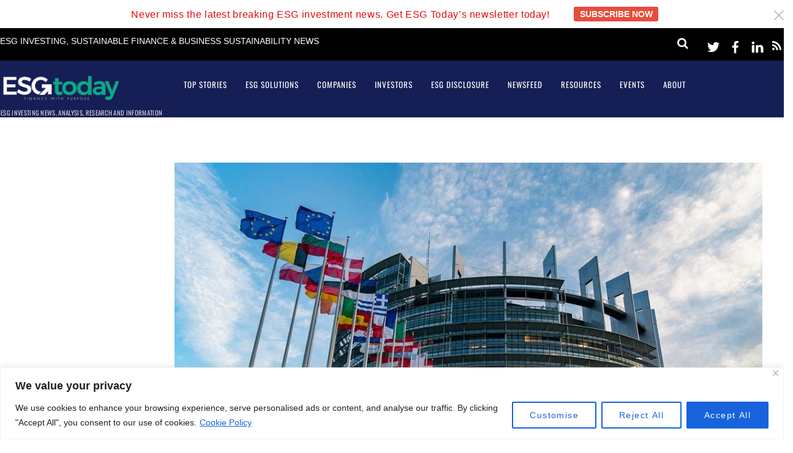

--- FILE ---
content_type: text/html; charset=UTF-8
request_url: https://www.esgtoday.com/eu-parliament-votes-to-nearly-double-renewable-energy-share-by-2030/
body_size: 30513
content:
<!DOCTYPE html>
<html lang="en-US">
<head>
        <meta charset="UTF-8">
        <meta name="viewport" content="width=device-width, initial-scale=1, minimum-scale=1">
        <style id="tb_inline_styles" data-no-optimize="1">.tb_animation_on{overflow-x:hidden}.themify_builder .wow{visibility:hidden;animation-fill-mode:both}[data-tf-animation]{will-change:transform,opacity,visibility}.themify_builder .tf_lax_done{transition-duration:.8s;transition-timing-function:cubic-bezier(.165,.84,.44,1)}[data-sticky-active].tb_sticky_scroll_active{z-index:1}[data-sticky-active].tb_sticky_scroll_active .hide-on-stick{display:none}@media(min-width:1046px){.hide-desktop{width:0!important;height:0!important;padding:0!important;visibility:hidden!important;margin:0!important;display:table-column!important;background:0!important;content-visibility:hidden;overflow:hidden!important}}@media(min-width:769px) and (max-width:1045px){.hide-tablet_landscape{width:0!important;height:0!important;padding:0!important;visibility:hidden!important;margin:0!important;display:table-column!important;background:0!important;content-visibility:hidden;overflow:hidden!important}}@media(min-width:601px) and (max-width:768px){.hide-tablet{width:0!important;height:0!important;padding:0!important;visibility:hidden!important;margin:0!important;display:table-column!important;background:0!important;content-visibility:hidden;overflow:hidden!important}}@media(max-width:600px){.hide-mobile{width:0!important;height:0!important;padding:0!important;visibility:hidden!important;margin:0!important;display:table-column!important;background:0!important;content-visibility:hidden;overflow:hidden!important}}@media(max-width:768px){div.module-gallery-grid{--galn:var(--galt)}}@media(max-width:600px){
                .themify_map.tf_map_loaded{width:100%!important}
                .ui.builder_button,.ui.nav li a{padding:.525em 1.15em}
                .fullheight>.row_inner:not(.tb_col_count_1){min-height:0}
                div.module-gallery-grid{--galn:var(--galm);gap:8px}
            }</style><noscript><style>.themify_builder .wow,.wow .tf_lazy{visibility:visible!important}</style></noscript>        <style id="tf_lazy_common" data-no-optimize="1">
                        img{
                max-width:100%;
                height:auto
            }
                                    :where(.tf_in_flx,.tf_flx){display:inline-flex;flex-wrap:wrap;place-items:center}
            .tf_fa,:is(em,i) tf-lottie{display:inline-block;vertical-align:middle}:is(em,i) tf-lottie{width:1.5em;height:1.5em}.tf_fa{width:1em;height:1em;stroke-width:0;stroke:currentColor;overflow:visible;fill:currentColor;pointer-events:none;text-rendering:optimizeSpeed;buffered-rendering:static}#tf_svg symbol{overflow:visible}:where(.tf_lazy){position:relative;visibility:visible;display:block;opacity:.3}.wow .tf_lazy:not(.tf_swiper-slide){visibility:hidden;opacity:1}div.tf_audio_lazy audio{visibility:hidden;height:0;display:inline}.mejs-container{visibility:visible}.tf_iframe_lazy{transition:opacity .3s ease-in-out;min-height:10px}:where(.tf_flx),.tf_swiper-wrapper{display:flex}.tf_swiper-slide{flex-shrink:0;opacity:0;width:100%;height:100%}.tf_swiper-wrapper>br,.tf_lazy.tf_swiper-wrapper .tf_lazy:after,.tf_lazy.tf_swiper-wrapper .tf_lazy:before{display:none}.tf_lazy:after,.tf_lazy:before{content:'';display:inline-block;position:absolute;width:10px!important;height:10px!important;margin:0 3px;top:50%!important;inset-inline:auto 50%!important;border-radius:100%;background-color:currentColor;visibility:visible;animation:tf-hrz-loader infinite .75s cubic-bezier(.2,.68,.18,1.08)}.tf_lazy:after{width:6px!important;height:6px!important;inset-inline:50% auto!important;margin-top:3px;animation-delay:-.4s}@keyframes tf-hrz-loader{0%,100%{transform:scale(1);opacity:1}50%{transform:scale(.1);opacity:.6}}.tf_lazy_lightbox{position:fixed;background:rgba(11,11,11,.8);color:#ccc;top:0;left:0;display:flex;align-items:center;justify-content:center;z-index:999}.tf_lazy_lightbox .tf_lazy:after,.tf_lazy_lightbox .tf_lazy:before{background:#fff}.tf_vd_lazy,tf-lottie{display:flex;flex-wrap:wrap}tf-lottie{aspect-ratio:1.777}.tf_w.tf_vd_lazy video{width:100%;height:auto;position:static;object-fit:cover}
        </style>
        <link type="image/jpg" href="https://www.esgtoday.com/wp-content/uploads/2020/06/social_profile_2.jpg" rel="apple-touch-icon" /><link type="image/jpg" href="https://www.esgtoday.com/wp-content/uploads/2020/06/social_profile_2.jpg" rel="icon" /><script>var et_site_url='https://www.esgtoday.com';var et_post_id='13841';function et_core_page_resource_fallback(a,b){"undefined"===typeof b&&(b=a.sheet.cssRules&&0===a.sheet.cssRules.length);b&&(a.onerror=null,a.onload=null,a.href?a.href=et_site_url+"/?et_core_page_resource="+a.id+et_post_id:a.src&&(a.src=et_site_url+"/?et_core_page_resource="+a.id+et_post_id))}
</script><meta name='robots' content='index, follow, max-image-preview:large, max-snippet:-1, max-video-preview:-1' />

	<!-- This site is optimized with the Yoast SEO plugin v26.8 - https://yoast.com/product/yoast-seo-wordpress/ -->
	<title>EU Parliament Votes to Nearly Double Renewable Energy Share by 2030 - ESG Today</title>
	<link rel="canonical" href="https://www.esgtoday.com/eu-parliament-votes-to-nearly-double-renewable-energy-share-by-2030/" />
	<meta property="og:locale" content="en_US" />
	<meta property="og:type" content="article" />
	<meta property="og:title" content="EU Parliament Votes to Nearly Double Renewable Energy Share by 2030 - ESG Today" />
	<meta property="og:description" content="Lawmakers in the European Parliament voted 470-120 to approve new legislation mandating that renewables constitute 42.5% of the EU’s energy consumption by 2030, as well as setting more ambitious clean energy targets to several high-emitting sectors, and speeding up the approval of projects to accelerate renewable energy deployment. The approval marks one of the last [&hellip;]" />
	<meta property="og:url" content="https://www.esgtoday.com/eu-parliament-votes-to-nearly-double-renewable-energy-share-by-2030/" />
	<meta property="og:site_name" content="ESG Today" />
	<meta property="article:publisher" content="https://www.facebook.com/ESGToday/" />
	<meta property="article:published_time" content="2023-09-14T09:57:19+00:00" />
	<meta property="article:modified_time" content="2023-09-14T09:57:20+00:00" />
	<meta property="og:image" content="https://www.esgtoday.com/wp-content/uploads/2023/09/EU-Parliament2.jpg" />
	<meta property="og:image:width" content="907" />
	<meta property="og:image:height" content="605" />
	<meta property="og:image:type" content="image/jpeg" />
	<meta name="author" content="Mark Segal" />
	<meta name="twitter:card" content="summary_large_image" />
	<meta name="twitter:creator" content="@EsgToday" />
	<meta name="twitter:site" content="@EsgToday" />
	<meta name="twitter:label1" content="Written by" />
	<meta name="twitter:data1" content="Mark Segal" />
	<meta name="twitter:label2" content="Est. reading time" />
	<meta name="twitter:data2" content="2 minutes" />
	<script type="application/ld+json" class="yoast-schema-graph">{"@context":"https://schema.org","@graph":[{"@type":"Article","@id":"https://www.esgtoday.com/eu-parliament-votes-to-nearly-double-renewable-energy-share-by-2030/#article","isPartOf":{"@id":"https://www.esgtoday.com/eu-parliament-votes-to-nearly-double-renewable-energy-share-by-2030/"},"author":{"name":"Mark Segal","@id":"https://www.esgtoday.com/#/schema/person/cca7a2b05e3a06d096e5740fb1433a01"},"headline":"EU Parliament Votes to Nearly Double Renewable Energy Share by 2030","datePublished":"2023-09-14T09:57:19+00:00","dateModified":"2023-09-14T09:57:20+00:00","mainEntityOfPage":{"@id":"https://www.esgtoday.com/eu-parliament-votes-to-nearly-double-renewable-energy-share-by-2030/"},"wordCount":472,"publisher":{"@id":"https://www.esgtoday.com/#organization"},"image":{"@id":"https://www.esgtoday.com/eu-parliament-votes-to-nearly-double-renewable-energy-share-by-2030/#primaryimage"},"thumbnailUrl":"https://www.esgtoday.com/wp-content/uploads/2023/09/EU-Parliament2.jpg","articleSection":["Energy Transition","Government"],"inLanguage":"en-US"},{"@type":"WebPage","@id":"https://www.esgtoday.com/eu-parliament-votes-to-nearly-double-renewable-energy-share-by-2030/","url":"https://www.esgtoday.com/eu-parliament-votes-to-nearly-double-renewable-energy-share-by-2030/","name":"EU Parliament Votes to Nearly Double Renewable Energy Share by 2030 - ESG Today","isPartOf":{"@id":"https://www.esgtoday.com/#website"},"primaryImageOfPage":{"@id":"https://www.esgtoday.com/eu-parliament-votes-to-nearly-double-renewable-energy-share-by-2030/#primaryimage"},"image":{"@id":"https://www.esgtoday.com/eu-parliament-votes-to-nearly-double-renewable-energy-share-by-2030/#primaryimage"},"thumbnailUrl":"https://www.esgtoday.com/wp-content/uploads/2023/09/EU-Parliament2.jpg","datePublished":"2023-09-14T09:57:19+00:00","dateModified":"2023-09-14T09:57:20+00:00","breadcrumb":{"@id":"https://www.esgtoday.com/eu-parliament-votes-to-nearly-double-renewable-energy-share-by-2030/#breadcrumb"},"inLanguage":"en-US","potentialAction":[{"@type":"ReadAction","target":["https://www.esgtoday.com/eu-parliament-votes-to-nearly-double-renewable-energy-share-by-2030/"]}]},{"@type":"ImageObject","inLanguage":"en-US","@id":"https://www.esgtoday.com/eu-parliament-votes-to-nearly-double-renewable-energy-share-by-2030/#primaryimage","url":"https://www.esgtoday.com/wp-content/uploads/2023/09/EU-Parliament2.jpg","contentUrl":"https://www.esgtoday.com/wp-content/uploads/2023/09/EU-Parliament2.jpg","width":907,"height":605},{"@type":"BreadcrumbList","@id":"https://www.esgtoday.com/eu-parliament-votes-to-nearly-double-renewable-energy-share-by-2030/#breadcrumb","itemListElement":[{"@type":"ListItem","position":1,"name":"Home","item":"https://www.esgtoday.com/"},{"@type":"ListItem","position":2,"name":"EU Parliament Votes to Nearly Double Renewable Energy Share by 2030"}]},{"@type":"WebSite","@id":"https://www.esgtoday.com/#website","url":"https://www.esgtoday.com/","name":"ESG Today","description":"ESG investing news, analysis, research and information","publisher":{"@id":"https://www.esgtoday.com/#organization"},"potentialAction":[{"@type":"SearchAction","target":{"@type":"EntryPoint","urlTemplate":"https://www.esgtoday.com/?s={search_term_string}"},"query-input":{"@type":"PropertyValueSpecification","valueRequired":true,"valueName":"search_term_string"}}],"inLanguage":"en-US"},{"@type":"Organization","@id":"https://www.esgtoday.com/#organization","name":"ESG Today","url":"https://www.esgtoday.com/","logo":{"@type":"ImageObject","inLanguage":"en-US","@id":"https://www.esgtoday.com/#/schema/logo/image/","url":"https://www.esgtoday.com/wp-content/uploads/2023/05/ESG-Today-Logo.png","contentUrl":"https://www.esgtoday.com/wp-content/uploads/2023/05/ESG-Today-Logo.png","width":618,"height":350,"caption":"ESG Today"},"image":{"@id":"https://www.esgtoday.com/#/schema/logo/image/"},"sameAs":["https://www.facebook.com/ESGToday/","https://x.com/EsgToday","https://www.linkedin.com/company/esg-today/"]},{"@type":"Person","@id":"https://www.esgtoday.com/#/schema/person/cca7a2b05e3a06d096e5740fb1433a01","name":"Mark Segal","image":{"@type":"ImageObject","inLanguage":"en-US","@id":"https://www.esgtoday.com/#/schema/person/image/","url":"https://secure.gravatar.com/avatar/21d81d20c4f3982cf0d942af2f7067935b36db66df71acba8da3cf4550654487?s=96&d=mm&r=g","contentUrl":"https://secure.gravatar.com/avatar/21d81d20c4f3982cf0d942af2f7067935b36db66df71acba8da3cf4550654487?s=96&d=mm&r=g","caption":"Mark Segal"},"description":"Mark founded ESG Today following a 20 year career in investment management and research. Prior to founding ESG Today, Mark worked at Delaney Capital Management (DCM) in Toronto, Canada, most recently as the firm’s head of U.S. equities. While at DCM, Mark was part of the firm’s ESG team, responsible for evaluating and tracking the sustainability factors impacting portfolio companies, and assessing the suitability of companies for portfolio inclusion. Mark also spent several years in the sell-side research industry, covering the technology and services sectors. Mark holds an MBA from Columbia University in New York, a BBA from the Schulich School of Business at York University in Toronto, and is a CFA charterholder.","url":"https://www.esgtoday.com/author/mo-segal9/"}]}</script>
	<!-- / Yoast SEO plugin. -->


<link rel="alternate" type="application/rss+xml" title="ESG Today &raquo; Feed" href="https://www.esgtoday.com/feed/" />
<link rel="alternate" type="application/rss+xml" title="ESG Today &raquo; Comments Feed" href="https://www.esgtoday.com/comments/feed/" />
<link rel="alternate" title="oEmbed (JSON)" type="application/json+oembed" href="https://www.esgtoday.com/wp-json/oembed/1.0/embed?url=https%3A%2F%2Fwww.esgtoday.com%2Feu-parliament-votes-to-nearly-double-renewable-energy-share-by-2030%2F" />
<link rel="alternate" title="oEmbed (XML)" type="text/xml+oembed" href="https://www.esgtoday.com/wp-json/oembed/1.0/embed?url=https%3A%2F%2Fwww.esgtoday.com%2Feu-parliament-votes-to-nearly-double-renewable-energy-share-by-2030%2F&#038;format=xml" />
		<!-- This site uses the Google Analytics by MonsterInsights plugin v9.11.1 - Using Analytics tracking - https://www.monsterinsights.com/ -->
							<script src="//www.googletagmanager.com/gtag/js?id=G-X3ZFV6FSSQ"  data-cfasync="false" data-wpfc-render="false" async></script>
			<script data-cfasync="false" data-wpfc-render="false">
				var mi_version = '9.11.1';
				var mi_track_user = true;
				var mi_no_track_reason = '';
								var MonsterInsightsDefaultLocations = {"page_location":"https:\/\/www.esgtoday.com\/eu-parliament-votes-to-nearly-double-renewable-energy-share-by-2030\/"};
								MonsterInsightsDefaultLocations.page_location = window.location.href;
								if ( typeof MonsterInsightsPrivacyGuardFilter === 'function' ) {
					var MonsterInsightsLocations = (typeof MonsterInsightsExcludeQuery === 'object') ? MonsterInsightsPrivacyGuardFilter( MonsterInsightsExcludeQuery ) : MonsterInsightsPrivacyGuardFilter( MonsterInsightsDefaultLocations );
				} else {
					var MonsterInsightsLocations = (typeof MonsterInsightsExcludeQuery === 'object') ? MonsterInsightsExcludeQuery : MonsterInsightsDefaultLocations;
				}

								var disableStrs = [
										'ga-disable-G-X3ZFV6FSSQ',
									];

				/* Function to detect opted out users */
				function __gtagTrackerIsOptedOut() {
					for (var index = 0; index < disableStrs.length; index++) {
						if (document.cookie.indexOf(disableStrs[index] + '=true') > -1) {
							return true;
						}
					}

					return false;
				}

				/* Disable tracking if the opt-out cookie exists. */
				if (__gtagTrackerIsOptedOut()) {
					for (var index = 0; index < disableStrs.length; index++) {
						window[disableStrs[index]] = true;
					}
				}

				/* Opt-out function */
				function __gtagTrackerOptout() {
					for (var index = 0; index < disableStrs.length; index++) {
						document.cookie = disableStrs[index] + '=true; expires=Thu, 31 Dec 2099 23:59:59 UTC; path=/';
						window[disableStrs[index]] = true;
					}
				}

				if ('undefined' === typeof gaOptout) {
					function gaOptout() {
						__gtagTrackerOptout();
					}
				}
								window.dataLayer = window.dataLayer || [];

				window.MonsterInsightsDualTracker = {
					helpers: {},
					trackers: {},
				};
				if (mi_track_user) {
					function __gtagDataLayer() {
						dataLayer.push(arguments);
					}

					function __gtagTracker(type, name, parameters) {
						if (!parameters) {
							parameters = {};
						}

						if (parameters.send_to) {
							__gtagDataLayer.apply(null, arguments);
							return;
						}

						if (type === 'event') {
														parameters.send_to = monsterinsights_frontend.v4_id;
							var hookName = name;
							if (typeof parameters['event_category'] !== 'undefined') {
								hookName = parameters['event_category'] + ':' + name;
							}

							if (typeof MonsterInsightsDualTracker.trackers[hookName] !== 'undefined') {
								MonsterInsightsDualTracker.trackers[hookName](parameters);
							} else {
								__gtagDataLayer('event', name, parameters);
							}
							
						} else {
							__gtagDataLayer.apply(null, arguments);
						}
					}

					__gtagTracker('js', new Date());
					__gtagTracker('set', {
						'developer_id.dZGIzZG': true,
											});
					if ( MonsterInsightsLocations.page_location ) {
						__gtagTracker('set', MonsterInsightsLocations);
					}
										__gtagTracker('config', 'G-X3ZFV6FSSQ', {"forceSSL":"true","link_attribution":"true"} );
										window.gtag = __gtagTracker;										(function () {
						/* https://developers.google.com/analytics/devguides/collection/analyticsjs/ */
						/* ga and __gaTracker compatibility shim. */
						var noopfn = function () {
							return null;
						};
						var newtracker = function () {
							return new Tracker();
						};
						var Tracker = function () {
							return null;
						};
						var p = Tracker.prototype;
						p.get = noopfn;
						p.set = noopfn;
						p.send = function () {
							var args = Array.prototype.slice.call(arguments);
							args.unshift('send');
							__gaTracker.apply(null, args);
						};
						var __gaTracker = function () {
							var len = arguments.length;
							if (len === 0) {
								return;
							}
							var f = arguments[len - 1];
							if (typeof f !== 'object' || f === null || typeof f.hitCallback !== 'function') {
								if ('send' === arguments[0]) {
									var hitConverted, hitObject = false, action;
									if ('event' === arguments[1]) {
										if ('undefined' !== typeof arguments[3]) {
											hitObject = {
												'eventAction': arguments[3],
												'eventCategory': arguments[2],
												'eventLabel': arguments[4],
												'value': arguments[5] ? arguments[5] : 1,
											}
										}
									}
									if ('pageview' === arguments[1]) {
										if ('undefined' !== typeof arguments[2]) {
											hitObject = {
												'eventAction': 'page_view',
												'page_path': arguments[2],
											}
										}
									}
									if (typeof arguments[2] === 'object') {
										hitObject = arguments[2];
									}
									if (typeof arguments[5] === 'object') {
										Object.assign(hitObject, arguments[5]);
									}
									if ('undefined' !== typeof arguments[1].hitType) {
										hitObject = arguments[1];
										if ('pageview' === hitObject.hitType) {
											hitObject.eventAction = 'page_view';
										}
									}
									if (hitObject) {
										action = 'timing' === arguments[1].hitType ? 'timing_complete' : hitObject.eventAction;
										hitConverted = mapArgs(hitObject);
										__gtagTracker('event', action, hitConverted);
									}
								}
								return;
							}

							function mapArgs(args) {
								var arg, hit = {};
								var gaMap = {
									'eventCategory': 'event_category',
									'eventAction': 'event_action',
									'eventLabel': 'event_label',
									'eventValue': 'event_value',
									'nonInteraction': 'non_interaction',
									'timingCategory': 'event_category',
									'timingVar': 'name',
									'timingValue': 'value',
									'timingLabel': 'event_label',
									'page': 'page_path',
									'location': 'page_location',
									'title': 'page_title',
									'referrer' : 'page_referrer',
								};
								for (arg in args) {
																		if (!(!args.hasOwnProperty(arg) || !gaMap.hasOwnProperty(arg))) {
										hit[gaMap[arg]] = args[arg];
									} else {
										hit[arg] = args[arg];
									}
								}
								return hit;
							}

							try {
								f.hitCallback();
							} catch (ex) {
							}
						};
						__gaTracker.create = newtracker;
						__gaTracker.getByName = newtracker;
						__gaTracker.getAll = function () {
							return [];
						};
						__gaTracker.remove = noopfn;
						__gaTracker.loaded = true;
						window['__gaTracker'] = __gaTracker;
					})();
									} else {
										console.log("");
					(function () {
						function __gtagTracker() {
							return null;
						}

						window['__gtagTracker'] = __gtagTracker;
						window['gtag'] = __gtagTracker;
					})();
									}
			</script>
							<!-- / Google Analytics by MonsterInsights -->
		<style id='wp-img-auto-sizes-contain-inline-css'>
img:is([sizes=auto i],[sizes^="auto," i]){contain-intrinsic-size:3000px 1500px}
/*# sourceURL=wp-img-auto-sizes-contain-inline-css */
</style>
<style id='global-styles-inline-css'>
:root{--wp--preset--aspect-ratio--square: 1;--wp--preset--aspect-ratio--4-3: 4/3;--wp--preset--aspect-ratio--3-4: 3/4;--wp--preset--aspect-ratio--3-2: 3/2;--wp--preset--aspect-ratio--2-3: 2/3;--wp--preset--aspect-ratio--16-9: 16/9;--wp--preset--aspect-ratio--9-16: 9/16;--wp--preset--color--black: #000000;--wp--preset--color--cyan-bluish-gray: #abb8c3;--wp--preset--color--white: #ffffff;--wp--preset--color--pale-pink: #f78da7;--wp--preset--color--vivid-red: #cf2e2e;--wp--preset--color--luminous-vivid-orange: #ff6900;--wp--preset--color--luminous-vivid-amber: #fcb900;--wp--preset--color--light-green-cyan: #7bdcb5;--wp--preset--color--vivid-green-cyan: #00d084;--wp--preset--color--pale-cyan-blue: #8ed1fc;--wp--preset--color--vivid-cyan-blue: #0693e3;--wp--preset--color--vivid-purple: #9b51e0;--wp--preset--gradient--vivid-cyan-blue-to-vivid-purple: linear-gradient(135deg,rgb(6,147,227) 0%,rgb(155,81,224) 100%);--wp--preset--gradient--light-green-cyan-to-vivid-green-cyan: linear-gradient(135deg,rgb(122,220,180) 0%,rgb(0,208,130) 100%);--wp--preset--gradient--luminous-vivid-amber-to-luminous-vivid-orange: linear-gradient(135deg,rgb(252,185,0) 0%,rgb(255,105,0) 100%);--wp--preset--gradient--luminous-vivid-orange-to-vivid-red: linear-gradient(135deg,rgb(255,105,0) 0%,rgb(207,46,46) 100%);--wp--preset--gradient--very-light-gray-to-cyan-bluish-gray: linear-gradient(135deg,rgb(238,238,238) 0%,rgb(169,184,195) 100%);--wp--preset--gradient--cool-to-warm-spectrum: linear-gradient(135deg,rgb(74,234,220) 0%,rgb(151,120,209) 20%,rgb(207,42,186) 40%,rgb(238,44,130) 60%,rgb(251,105,98) 80%,rgb(254,248,76) 100%);--wp--preset--gradient--blush-light-purple: linear-gradient(135deg,rgb(255,206,236) 0%,rgb(152,150,240) 100%);--wp--preset--gradient--blush-bordeaux: linear-gradient(135deg,rgb(254,205,165) 0%,rgb(254,45,45) 50%,rgb(107,0,62) 100%);--wp--preset--gradient--luminous-dusk: linear-gradient(135deg,rgb(255,203,112) 0%,rgb(199,81,192) 50%,rgb(65,88,208) 100%);--wp--preset--gradient--pale-ocean: linear-gradient(135deg,rgb(255,245,203) 0%,rgb(182,227,212) 50%,rgb(51,167,181) 100%);--wp--preset--gradient--electric-grass: linear-gradient(135deg,rgb(202,248,128) 0%,rgb(113,206,126) 100%);--wp--preset--gradient--midnight: linear-gradient(135deg,rgb(2,3,129) 0%,rgb(40,116,252) 100%);--wp--preset--font-size--small: 13px;--wp--preset--font-size--medium: clamp(14px, 0.875rem + ((1vw - 3.2px) * 0.469), 20px);--wp--preset--font-size--large: clamp(22.041px, 1.378rem + ((1vw - 3.2px) * 1.091), 36px);--wp--preset--font-size--x-large: clamp(25.014px, 1.563rem + ((1vw - 3.2px) * 1.327), 42px);--wp--preset--font-family--system-font: -apple-system,BlinkMacSystemFont,"Segoe UI",Roboto,Oxygen-Sans,Ubuntu,Cantarell,"Helvetica Neue",sans-serif;--wp--preset--spacing--20: 0.44rem;--wp--preset--spacing--30: 0.67rem;--wp--preset--spacing--40: 1rem;--wp--preset--spacing--50: 1.5rem;--wp--preset--spacing--60: 2.25rem;--wp--preset--spacing--70: 3.38rem;--wp--preset--spacing--80: 5.06rem;--wp--preset--shadow--natural: 6px 6px 9px rgba(0, 0, 0, 0.2);--wp--preset--shadow--deep: 12px 12px 50px rgba(0, 0, 0, 0.4);--wp--preset--shadow--sharp: 6px 6px 0px rgba(0, 0, 0, 0.2);--wp--preset--shadow--outlined: 6px 6px 0px -3px rgb(255, 255, 255), 6px 6px rgb(0, 0, 0);--wp--preset--shadow--crisp: 6px 6px 0px rgb(0, 0, 0);}:where(body) { margin: 0; }.wp-site-blocks > .alignleft { float: left; margin-right: 2em; }.wp-site-blocks > .alignright { float: right; margin-left: 2em; }.wp-site-blocks > .aligncenter { justify-content: center; margin-left: auto; margin-right: auto; }:where(.wp-site-blocks) > * { margin-block-start: 24px; margin-block-end: 0; }:where(.wp-site-blocks) > :first-child { margin-block-start: 0; }:where(.wp-site-blocks) > :last-child { margin-block-end: 0; }:root { --wp--style--block-gap: 24px; }:root :where(.is-layout-flow) > :first-child{margin-block-start: 0;}:root :where(.is-layout-flow) > :last-child{margin-block-end: 0;}:root :where(.is-layout-flow) > *{margin-block-start: 24px;margin-block-end: 0;}:root :where(.is-layout-constrained) > :first-child{margin-block-start: 0;}:root :where(.is-layout-constrained) > :last-child{margin-block-end: 0;}:root :where(.is-layout-constrained) > *{margin-block-start: 24px;margin-block-end: 0;}:root :where(.is-layout-flex){gap: 24px;}:root :where(.is-layout-grid){gap: 24px;}.is-layout-flow > .alignleft{float: left;margin-inline-start: 0;margin-inline-end: 2em;}.is-layout-flow > .alignright{float: right;margin-inline-start: 2em;margin-inline-end: 0;}.is-layout-flow > .aligncenter{margin-left: auto !important;margin-right: auto !important;}.is-layout-constrained > .alignleft{float: left;margin-inline-start: 0;margin-inline-end: 2em;}.is-layout-constrained > .alignright{float: right;margin-inline-start: 2em;margin-inline-end: 0;}.is-layout-constrained > .aligncenter{margin-left: auto !important;margin-right: auto !important;}.is-layout-constrained > :where(:not(.alignleft):not(.alignright):not(.alignfull)){margin-left: auto !important;margin-right: auto !important;}body .is-layout-flex{display: flex;}.is-layout-flex{flex-wrap: wrap;align-items: center;}.is-layout-flex > :is(*, div){margin: 0;}body .is-layout-grid{display: grid;}.is-layout-grid > :is(*, div){margin: 0;}body{font-family: var(--wp--preset--font-family--system-font);font-size: var(--wp--preset--font-size--medium);line-height: 1.6;padding-top: 0px;padding-right: 0px;padding-bottom: 0px;padding-left: 0px;}a:where(:not(.wp-element-button)){text-decoration: underline;}:root :where(.wp-element-button, .wp-block-button__link){background-color: #32373c;border-width: 0;color: #fff;font-family: inherit;font-size: inherit;font-style: inherit;font-weight: inherit;letter-spacing: inherit;line-height: inherit;padding-top: calc(0.667em + 2px);padding-right: calc(1.333em + 2px);padding-bottom: calc(0.667em + 2px);padding-left: calc(1.333em + 2px);text-decoration: none;text-transform: inherit;}.has-black-color{color: var(--wp--preset--color--black) !important;}.has-cyan-bluish-gray-color{color: var(--wp--preset--color--cyan-bluish-gray) !important;}.has-white-color{color: var(--wp--preset--color--white) !important;}.has-pale-pink-color{color: var(--wp--preset--color--pale-pink) !important;}.has-vivid-red-color{color: var(--wp--preset--color--vivid-red) !important;}.has-luminous-vivid-orange-color{color: var(--wp--preset--color--luminous-vivid-orange) !important;}.has-luminous-vivid-amber-color{color: var(--wp--preset--color--luminous-vivid-amber) !important;}.has-light-green-cyan-color{color: var(--wp--preset--color--light-green-cyan) !important;}.has-vivid-green-cyan-color{color: var(--wp--preset--color--vivid-green-cyan) !important;}.has-pale-cyan-blue-color{color: var(--wp--preset--color--pale-cyan-blue) !important;}.has-vivid-cyan-blue-color{color: var(--wp--preset--color--vivid-cyan-blue) !important;}.has-vivid-purple-color{color: var(--wp--preset--color--vivid-purple) !important;}.has-black-background-color{background-color: var(--wp--preset--color--black) !important;}.has-cyan-bluish-gray-background-color{background-color: var(--wp--preset--color--cyan-bluish-gray) !important;}.has-white-background-color{background-color: var(--wp--preset--color--white) !important;}.has-pale-pink-background-color{background-color: var(--wp--preset--color--pale-pink) !important;}.has-vivid-red-background-color{background-color: var(--wp--preset--color--vivid-red) !important;}.has-luminous-vivid-orange-background-color{background-color: var(--wp--preset--color--luminous-vivid-orange) !important;}.has-luminous-vivid-amber-background-color{background-color: var(--wp--preset--color--luminous-vivid-amber) !important;}.has-light-green-cyan-background-color{background-color: var(--wp--preset--color--light-green-cyan) !important;}.has-vivid-green-cyan-background-color{background-color: var(--wp--preset--color--vivid-green-cyan) !important;}.has-pale-cyan-blue-background-color{background-color: var(--wp--preset--color--pale-cyan-blue) !important;}.has-vivid-cyan-blue-background-color{background-color: var(--wp--preset--color--vivid-cyan-blue) !important;}.has-vivid-purple-background-color{background-color: var(--wp--preset--color--vivid-purple) !important;}.has-black-border-color{border-color: var(--wp--preset--color--black) !important;}.has-cyan-bluish-gray-border-color{border-color: var(--wp--preset--color--cyan-bluish-gray) !important;}.has-white-border-color{border-color: var(--wp--preset--color--white) !important;}.has-pale-pink-border-color{border-color: var(--wp--preset--color--pale-pink) !important;}.has-vivid-red-border-color{border-color: var(--wp--preset--color--vivid-red) !important;}.has-luminous-vivid-orange-border-color{border-color: var(--wp--preset--color--luminous-vivid-orange) !important;}.has-luminous-vivid-amber-border-color{border-color: var(--wp--preset--color--luminous-vivid-amber) !important;}.has-light-green-cyan-border-color{border-color: var(--wp--preset--color--light-green-cyan) !important;}.has-vivid-green-cyan-border-color{border-color: var(--wp--preset--color--vivid-green-cyan) !important;}.has-pale-cyan-blue-border-color{border-color: var(--wp--preset--color--pale-cyan-blue) !important;}.has-vivid-cyan-blue-border-color{border-color: var(--wp--preset--color--vivid-cyan-blue) !important;}.has-vivid-purple-border-color{border-color: var(--wp--preset--color--vivid-purple) !important;}.has-vivid-cyan-blue-to-vivid-purple-gradient-background{background: var(--wp--preset--gradient--vivid-cyan-blue-to-vivid-purple) !important;}.has-light-green-cyan-to-vivid-green-cyan-gradient-background{background: var(--wp--preset--gradient--light-green-cyan-to-vivid-green-cyan) !important;}.has-luminous-vivid-amber-to-luminous-vivid-orange-gradient-background{background: var(--wp--preset--gradient--luminous-vivid-amber-to-luminous-vivid-orange) !important;}.has-luminous-vivid-orange-to-vivid-red-gradient-background{background: var(--wp--preset--gradient--luminous-vivid-orange-to-vivid-red) !important;}.has-very-light-gray-to-cyan-bluish-gray-gradient-background{background: var(--wp--preset--gradient--very-light-gray-to-cyan-bluish-gray) !important;}.has-cool-to-warm-spectrum-gradient-background{background: var(--wp--preset--gradient--cool-to-warm-spectrum) !important;}.has-blush-light-purple-gradient-background{background: var(--wp--preset--gradient--blush-light-purple) !important;}.has-blush-bordeaux-gradient-background{background: var(--wp--preset--gradient--blush-bordeaux) !important;}.has-luminous-dusk-gradient-background{background: var(--wp--preset--gradient--luminous-dusk) !important;}.has-pale-ocean-gradient-background{background: var(--wp--preset--gradient--pale-ocean) !important;}.has-electric-grass-gradient-background{background: var(--wp--preset--gradient--electric-grass) !important;}.has-midnight-gradient-background{background: var(--wp--preset--gradient--midnight) !important;}.has-small-font-size{font-size: var(--wp--preset--font-size--small) !important;}.has-medium-font-size{font-size: var(--wp--preset--font-size--medium) !important;}.has-large-font-size{font-size: var(--wp--preset--font-size--large) !important;}.has-x-large-font-size{font-size: var(--wp--preset--font-size--x-large) !important;}.has-system-font-font-family{font-family: var(--wp--preset--font-family--system-font) !important;}
:root :where(.wp-block-pullquote){font-size: clamp(0.984em, 0.984rem + ((1vw - 0.2em) * 0.645), 1.5em);line-height: 1.6;}
/*# sourceURL=global-styles-inline-css */
</style>
<link rel="preload" href="https://www.esgtoday.com/wp-content/plugins/announcement-bar/css/style.css?ver=2.2.4" as="style"><link rel='stylesheet' id='announcement-bar-style-css' href='https://www.esgtoday.com/wp-content/plugins/announcement-bar/css/style.css?ver=2.2.4' media='all' />
<link rel="preload" href="https://www.esgtoday.com/wp-content/plugins/rss-feed-post-generator-echo/styles/coderevolution-front.css?ver=5.4.8.1" as="style"><link rel='stylesheet' id='coderevolution-front-css-css' href='https://www.esgtoday.com/wp-content/plugins/rss-feed-post-generator-echo/styles/coderevolution-front.css?ver=5.4.8.1' media='all' />
<link rel="preload" href="https://www.esgtoday.com/wp-content/plugins/rss-feed-post-generator-echo/styles/echo-thumbnail.css?ver=5.4.8.1" as="style"><link rel='stylesheet' id='echo-thumbnail-css-css' href='https://www.esgtoday.com/wp-content/plugins/rss-feed-post-generator-echo/styles/echo-thumbnail.css?ver=5.4.8.1' media='all' />
<link rel="preload" href="https://www.esgtoday.com/wp-content/themes/magazine-child/css/owl.theme.default.min.css?ver=6.9" as="style"><link rel='stylesheet' id='owl-d-style-css' href='https://www.esgtoday.com/wp-content/themes/magazine-child/css/owl.theme.default.min.css?ver=6.9' media='all' />
<link rel="preload" href="https://www.esgtoday.com/wp-content/themes/magazine-child/css/owl.carousel.min.css?ver=6.9" as="style"><link rel='stylesheet' id='owl-style-new-css' href='https://www.esgtoday.com/wp-content/themes/magazine-child/css/owl.carousel.min.css?ver=6.9' media='all' />
<link rel="preload" href="https://www.esgtoday.com/wp-content/plugins/themify-event-post/assets/style.css?ver=6.9" as="style"><link rel='stylesheet' id='themify-event-post-css' href='https://www.esgtoday.com/wp-content/plugins/themify-event-post/assets/style.css?ver=6.9' media='all' />
<script id="cookie-law-info-js-extra">
var _ckyConfig = {"_ipData":[],"_assetsURL":"https://www.esgtoday.com/wp-content/plugins/cookie-law-info/lite/frontend/images/","_publicURL":"https://www.esgtoday.com","_expiry":"365","_categories":[{"name":"Necessary","slug":"necessary","isNecessary":true,"ccpaDoNotSell":true,"cookies":[],"active":true,"defaultConsent":{"gdpr":true,"ccpa":true}},{"name":"Functional","slug":"functional","isNecessary":false,"ccpaDoNotSell":true,"cookies":[],"active":true,"defaultConsent":{"gdpr":false,"ccpa":false}},{"name":"Analytics","slug":"analytics","isNecessary":false,"ccpaDoNotSell":true,"cookies":[],"active":true,"defaultConsent":{"gdpr":false,"ccpa":false}},{"name":"Performance","slug":"performance","isNecessary":false,"ccpaDoNotSell":true,"cookies":[],"active":true,"defaultConsent":{"gdpr":false,"ccpa":false}},{"name":"Advertisement","slug":"advertisement","isNecessary":false,"ccpaDoNotSell":true,"cookies":[],"active":true,"defaultConsent":{"gdpr":false,"ccpa":false}}],"_activeLaw":"gdpr","_rootDomain":"","_block":"1","_showBanner":"1","_bannerConfig":{"settings":{"type":"banner","preferenceCenterType":"popup","position":"bottom","applicableLaw":"gdpr"},"behaviours":{"reloadBannerOnAccept":false,"loadAnalyticsByDefault":false,"animations":{"onLoad":"animate","onHide":"sticky"}},"config":{"revisitConsent":{"status":false,"tag":"revisit-consent","position":"bottom-left","meta":{"url":"#"},"styles":{"background-color":"#0056A7"},"elements":{"title":{"type":"text","tag":"revisit-consent-title","status":true,"styles":{"color":"#0056a7"}}}},"preferenceCenter":{"toggle":{"status":true,"tag":"detail-category-toggle","type":"toggle","states":{"active":{"styles":{"background-color":"#1863DC"}},"inactive":{"styles":{"background-color":"#D0D5D2"}}}}},"categoryPreview":{"status":false,"toggle":{"status":true,"tag":"detail-category-preview-toggle","type":"toggle","states":{"active":{"styles":{"background-color":"#1863DC"}},"inactive":{"styles":{"background-color":"#D0D5D2"}}}}},"videoPlaceholder":{"status":true,"styles":{"background-color":"#000000","border-color":"#000000","color":"#ffffff"}},"readMore":{"status":true,"tag":"readmore-button","type":"link","meta":{"noFollow":true,"newTab":true},"styles":{"color":"#1863DC","background-color":"transparent","border-color":"transparent"}},"showMore":{"status":true,"tag":"show-desc-button","type":"button","styles":{"color":"#1863DC"}},"showLess":{"status":true,"tag":"hide-desc-button","type":"button","styles":{"color":"#1863DC"}},"alwaysActive":{"status":true,"tag":"always-active","styles":{"color":"#008000"}},"manualLinks":{"status":true,"tag":"manual-links","type":"link","styles":{"color":"#1863DC"}},"auditTable":{"status":false},"optOption":{"status":true,"toggle":{"status":true,"tag":"optout-option-toggle","type":"toggle","states":{"active":{"styles":{"background-color":"#1863dc"}},"inactive":{"styles":{"background-color":"#FFFFFF"}}}}}}},"_version":"3.3.9.1","_logConsent":"1","_tags":[{"tag":"accept-button","styles":{"color":"#FFFFFF","background-color":"#1863DC","border-color":"#1863DC"}},{"tag":"reject-button","styles":{"color":"#1863DC","background-color":"transparent","border-color":"#1863DC"}},{"tag":"settings-button","styles":{"color":"#1863DC","background-color":"transparent","border-color":"#1863DC"}},{"tag":"readmore-button","styles":{"color":"#1863DC","background-color":"transparent","border-color":"transparent"}},{"tag":"donotsell-button","styles":{"color":"#1863DC","background-color":"transparent","border-color":"transparent"}},{"tag":"show-desc-button","styles":{"color":"#1863DC"}},{"tag":"hide-desc-button","styles":{"color":"#1863DC"}},{"tag":"cky-always-active","styles":[]},{"tag":"cky-link","styles":[]},{"tag":"accept-button","styles":{"color":"#FFFFFF","background-color":"#1863DC","border-color":"#1863DC"}},{"tag":"revisit-consent","styles":{"background-color":"#0056A7"}}],"_shortCodes":[{"key":"cky_readmore","content":"\u003Ca href=\"https://www.esgtoday.com/terms-of-service-cookies-and-privacy-policy/\" class=\"cky-policy\" aria-label=\"Cookie Policy\" target=\"_blank\" rel=\"noopener\" data-cky-tag=\"readmore-button\"\u003ECookie Policy\u003C/a\u003E","tag":"readmore-button","status":true,"attributes":{"rel":"nofollow","target":"_blank"}},{"key":"cky_show_desc","content":"\u003Cbutton class=\"cky-show-desc-btn\" data-cky-tag=\"show-desc-button\" aria-label=\"Show more\"\u003EShow more\u003C/button\u003E","tag":"show-desc-button","status":true,"attributes":[]},{"key":"cky_hide_desc","content":"\u003Cbutton class=\"cky-show-desc-btn\" data-cky-tag=\"hide-desc-button\" aria-label=\"Show less\"\u003EShow less\u003C/button\u003E","tag":"hide-desc-button","status":true,"attributes":[]},{"key":"cky_optout_show_desc","content":"[cky_optout_show_desc]","tag":"optout-show-desc-button","status":true,"attributes":[]},{"key":"cky_optout_hide_desc","content":"[cky_optout_hide_desc]","tag":"optout-hide-desc-button","status":true,"attributes":[]},{"key":"cky_category_toggle_label","content":"[cky_{{status}}_category_label] [cky_preference_{{category_slug}}_title]","tag":"","status":true,"attributes":[]},{"key":"cky_enable_category_label","content":"Enable","tag":"","status":true,"attributes":[]},{"key":"cky_disable_category_label","content":"Disable","tag":"","status":true,"attributes":[]},{"key":"cky_video_placeholder","content":"\u003Cdiv class=\"video-placeholder-normal\" data-cky-tag=\"video-placeholder\" id=\"[UNIQUEID]\"\u003E\u003Cp class=\"video-placeholder-text-normal\" data-cky-tag=\"placeholder-title\"\u003EPlease accept cookies to access this content\u003C/p\u003E\u003C/div\u003E","tag":"","status":true,"attributes":[]},{"key":"cky_enable_optout_label","content":"Enable","tag":"","status":true,"attributes":[]},{"key":"cky_disable_optout_label","content":"Disable","tag":"","status":true,"attributes":[]},{"key":"cky_optout_toggle_label","content":"[cky_{{status}}_optout_label] [cky_optout_option_title]","tag":"","status":true,"attributes":[]},{"key":"cky_optout_option_title","content":"Do Not Sell or Share My Personal Information","tag":"","status":true,"attributes":[]},{"key":"cky_optout_close_label","content":"Close","tag":"","status":true,"attributes":[]},{"key":"cky_preference_close_label","content":"Close","tag":"","status":true,"attributes":[]}],"_rtl":"","_language":"en","_providersToBlock":[]};
var _ckyStyles = {"css":".cky-overlay{background: #000000; opacity: 0.4; position: fixed; top: 0; left: 0; width: 100%; height: 100%; z-index: 99999999;}.cky-hide{display: none;}.cky-btn-revisit-wrapper{display: flex; align-items: center; justify-content: center; background: #0056a7; width: 45px; height: 45px; border-radius: 50%; position: fixed; z-index: 999999; cursor: pointer;}.cky-revisit-bottom-left{bottom: 15px; left: 15px;}.cky-revisit-bottom-right{bottom: 15px; right: 15px;}.cky-btn-revisit-wrapper .cky-btn-revisit{display: flex; align-items: center; justify-content: center; background: none; border: none; cursor: pointer; position: relative; margin: 0; padding: 0;}.cky-btn-revisit-wrapper .cky-btn-revisit img{max-width: fit-content; margin: 0; height: 30px; width: 30px;}.cky-revisit-bottom-left:hover::before{content: attr(data-tooltip); position: absolute; background: #4e4b66; color: #ffffff; left: calc(100% + 7px); font-size: 12px; line-height: 16px; width: max-content; padding: 4px 8px; border-radius: 4px;}.cky-revisit-bottom-left:hover::after{position: absolute; content: \"\"; border: 5px solid transparent; left: calc(100% + 2px); border-left-width: 0; border-right-color: #4e4b66;}.cky-revisit-bottom-right:hover::before{content: attr(data-tooltip); position: absolute; background: #4e4b66; color: #ffffff; right: calc(100% + 7px); font-size: 12px; line-height: 16px; width: max-content; padding: 4px 8px; border-radius: 4px;}.cky-revisit-bottom-right:hover::after{position: absolute; content: \"\"; border: 5px solid transparent; right: calc(100% + 2px); border-right-width: 0; border-left-color: #4e4b66;}.cky-revisit-hide{display: none;}.cky-consent-container{position: fixed; width: 100%; box-sizing: border-box; z-index: 9999999;}.cky-consent-container .cky-consent-bar{background: #ffffff; border: 1px solid; padding: 16.5px 24px; box-shadow: 0 -1px 10px 0 #acabab4d;}.cky-banner-bottom{bottom: 0; left: 0;}.cky-banner-top{top: 0; left: 0;}.cky-custom-brand-logo-wrapper .cky-custom-brand-logo{width: 100px; height: auto; margin: 0 0 12px 0;}.cky-notice .cky-title{color: #212121; font-weight: 700; font-size: 18px; line-height: 24px; margin: 0 0 12px 0;}.cky-notice-group{display: flex; justify-content: space-between; align-items: center; font-size: 14px; line-height: 24px; font-weight: 400;}.cky-notice-des *,.cky-preference-content-wrapper *,.cky-accordion-header-des *,.cky-gpc-wrapper .cky-gpc-desc *{font-size: 14px;}.cky-notice-des{color: #212121; font-size: 14px; line-height: 24px; font-weight: 400;}.cky-notice-des img{height: 25px; width: 25px;}.cky-consent-bar .cky-notice-des p,.cky-gpc-wrapper .cky-gpc-desc p,.cky-preference-body-wrapper .cky-preference-content-wrapper p,.cky-accordion-header-wrapper .cky-accordion-header-des p,.cky-cookie-des-table li div:last-child p{color: inherit; margin-top: 0; overflow-wrap: break-word;}.cky-notice-des P:last-child,.cky-preference-content-wrapper p:last-child,.cky-cookie-des-table li div:last-child p:last-child,.cky-gpc-wrapper .cky-gpc-desc p:last-child{margin-bottom: 0;}.cky-notice-des a.cky-policy,.cky-notice-des button.cky-policy{font-size: 14px; color: #1863dc; white-space: nowrap; cursor: pointer; background: transparent; border: 1px solid; text-decoration: underline;}.cky-notice-des button.cky-policy{padding: 0;}.cky-notice-des a.cky-policy:focus-visible,.cky-notice-des button.cky-policy:focus-visible,.cky-preference-content-wrapper .cky-show-desc-btn:focus-visible,.cky-accordion-header .cky-accordion-btn:focus-visible,.cky-preference-header .cky-btn-close:focus-visible,.cky-switch input[type=\"checkbox\"]:focus-visible,.cky-footer-wrapper a:focus-visible,.cky-btn:focus-visible{outline: 2px solid #1863dc; outline-offset: 2px;}.cky-btn:focus:not(:focus-visible),.cky-accordion-header .cky-accordion-btn:focus:not(:focus-visible),.cky-preference-content-wrapper .cky-show-desc-btn:focus:not(:focus-visible),.cky-btn-revisit-wrapper .cky-btn-revisit:focus:not(:focus-visible),.cky-preference-header .cky-btn-close:focus:not(:focus-visible),.cky-consent-bar .cky-banner-btn-close:focus:not(:focus-visible){outline: 0;}button.cky-show-desc-btn:not(:hover):not(:active){color: #1863dc; background: transparent;}button.cky-accordion-btn:not(:hover):not(:active),button.cky-banner-btn-close:not(:hover):not(:active),button.cky-btn-close:not(:hover):not(:active),button.cky-btn-revisit:not(:hover):not(:active){background: transparent;}.cky-consent-bar button:hover,.cky-modal.cky-modal-open button:hover,.cky-consent-bar button:focus,.cky-modal.cky-modal-open button:focus{text-decoration: none;}.cky-notice-btn-wrapper{display: flex; justify-content: center; align-items: center; margin-left: 15px;}.cky-notice-btn-wrapper .cky-btn{text-shadow: none; box-shadow: none;}.cky-btn{font-size: 14px; font-family: inherit; line-height: 24px; padding: 8px 27px; font-weight: 500; margin: 0 8px 0 0; border-radius: 2px; white-space: nowrap; cursor: pointer; text-align: center; text-transform: none; min-height: 0;}.cky-btn:hover{opacity: 0.8;}.cky-btn-customize{color: #1863dc; background: transparent; border: 2px solid #1863dc;}.cky-btn-reject{color: #1863dc; background: transparent; border: 2px solid #1863dc;}.cky-btn-accept{background: #1863dc; color: #ffffff; border: 2px solid #1863dc;}.cky-btn:last-child{margin-right: 0;}@media (max-width: 768px){.cky-notice-group{display: block;}.cky-notice-btn-wrapper{margin-left: 0;}.cky-notice-btn-wrapper .cky-btn{flex: auto; max-width: 100%; margin-top: 10px; white-space: unset;}}@media (max-width: 576px){.cky-notice-btn-wrapper{flex-direction: column;}.cky-custom-brand-logo-wrapper, .cky-notice .cky-title, .cky-notice-des, .cky-notice-btn-wrapper{padding: 0 28px;}.cky-consent-container .cky-consent-bar{padding: 16.5px 0;}.cky-notice-des{max-height: 40vh; overflow-y: scroll;}.cky-notice-btn-wrapper .cky-btn{width: 100%; padding: 8px; margin-right: 0;}.cky-notice-btn-wrapper .cky-btn-accept{order: 1;}.cky-notice-btn-wrapper .cky-btn-reject{order: 3;}.cky-notice-btn-wrapper .cky-btn-customize{order: 2;}}@media (max-width: 425px){.cky-custom-brand-logo-wrapper, .cky-notice .cky-title, .cky-notice-des, .cky-notice-btn-wrapper{padding: 0 24px;}.cky-notice-btn-wrapper{flex-direction: column;}.cky-btn{width: 100%; margin: 10px 0 0 0;}.cky-notice-btn-wrapper .cky-btn-customize{order: 2;}.cky-notice-btn-wrapper .cky-btn-reject{order: 3;}.cky-notice-btn-wrapper .cky-btn-accept{order: 1; margin-top: 16px;}}@media (max-width: 352px){.cky-notice .cky-title{font-size: 16px;}.cky-notice-des *{font-size: 12px;}.cky-notice-des, .cky-btn{font-size: 12px;}}.cky-modal.cky-modal-open{display: flex; visibility: visible; -webkit-transform: translate(-50%, -50%); -moz-transform: translate(-50%, -50%); -ms-transform: translate(-50%, -50%); -o-transform: translate(-50%, -50%); transform: translate(-50%, -50%); top: 50%; left: 50%; transition: all 1s ease;}.cky-modal{box-shadow: 0 32px 68px rgba(0, 0, 0, 0.3); margin: 0 auto; position: fixed; max-width: 100%; background: #ffffff; top: 50%; box-sizing: border-box; border-radius: 6px; z-index: 999999999; color: #212121; -webkit-transform: translate(-50%, 100%); -moz-transform: translate(-50%, 100%); -ms-transform: translate(-50%, 100%); -o-transform: translate(-50%, 100%); transform: translate(-50%, 100%); visibility: hidden; transition: all 0s ease;}.cky-preference-center{max-height: 79vh; overflow: hidden; width: 845px; overflow: hidden; flex: 1 1 0; display: flex; flex-direction: column; border-radius: 6px;}.cky-preference-header{display: flex; align-items: center; justify-content: space-between; padding: 22px 24px; border-bottom: 1px solid;}.cky-preference-header .cky-preference-title{font-size: 18px; font-weight: 700; line-height: 24px;}.cky-preference-header .cky-btn-close{margin: 0; cursor: pointer; vertical-align: middle; padding: 0; background: none; border: none; width: auto; height: auto; min-height: 0; line-height: 0; text-shadow: none; box-shadow: none;}.cky-preference-header .cky-btn-close img{margin: 0; height: 10px; width: 10px;}.cky-preference-body-wrapper{padding: 0 24px; flex: 1; overflow: auto; box-sizing: border-box;}.cky-preference-content-wrapper,.cky-gpc-wrapper .cky-gpc-desc{font-size: 14px; line-height: 24px; font-weight: 400; padding: 12px 0;}.cky-preference-content-wrapper{border-bottom: 1px solid;}.cky-preference-content-wrapper img{height: 25px; width: 25px;}.cky-preference-content-wrapper .cky-show-desc-btn{font-size: 14px; font-family: inherit; color: #1863dc; text-decoration: none; line-height: 24px; padding: 0; margin: 0; white-space: nowrap; cursor: pointer; background: transparent; border-color: transparent; text-transform: none; min-height: 0; text-shadow: none; box-shadow: none;}.cky-accordion-wrapper{margin-bottom: 10px;}.cky-accordion{border-bottom: 1px solid;}.cky-accordion:last-child{border-bottom: none;}.cky-accordion .cky-accordion-item{display: flex; margin-top: 10px;}.cky-accordion .cky-accordion-body{display: none;}.cky-accordion.cky-accordion-active .cky-accordion-body{display: block; padding: 0 22px; margin-bottom: 16px;}.cky-accordion-header-wrapper{cursor: pointer; width: 100%;}.cky-accordion-item .cky-accordion-header{display: flex; justify-content: space-between; align-items: center;}.cky-accordion-header .cky-accordion-btn{font-size: 16px; font-family: inherit; color: #212121; line-height: 24px; background: none; border: none; font-weight: 700; padding: 0; margin: 0; cursor: pointer; text-transform: none; min-height: 0; text-shadow: none; box-shadow: none;}.cky-accordion-header .cky-always-active{color: #008000; font-weight: 600; line-height: 24px; font-size: 14px;}.cky-accordion-header-des{font-size: 14px; line-height: 24px; margin: 10px 0 16px 0;}.cky-accordion-chevron{margin-right: 22px; position: relative; cursor: pointer;}.cky-accordion-chevron-hide{display: none;}.cky-accordion .cky-accordion-chevron i::before{content: \"\"; position: absolute; border-right: 1.4px solid; border-bottom: 1.4px solid; border-color: inherit; height: 6px; width: 6px; -webkit-transform: rotate(-45deg); -moz-transform: rotate(-45deg); -ms-transform: rotate(-45deg); -o-transform: rotate(-45deg); transform: rotate(-45deg); transition: all 0.2s ease-in-out; top: 8px;}.cky-accordion.cky-accordion-active .cky-accordion-chevron i::before{-webkit-transform: rotate(45deg); -moz-transform: rotate(45deg); -ms-transform: rotate(45deg); -o-transform: rotate(45deg); transform: rotate(45deg);}.cky-audit-table{background: #f4f4f4; border-radius: 6px;}.cky-audit-table .cky-empty-cookies-text{color: inherit; font-size: 12px; line-height: 24px; margin: 0; padding: 10px;}.cky-audit-table .cky-cookie-des-table{font-size: 12px; line-height: 24px; font-weight: normal; padding: 15px 10px; border-bottom: 1px solid; border-bottom-color: inherit; margin: 0;}.cky-audit-table .cky-cookie-des-table:last-child{border-bottom: none;}.cky-audit-table .cky-cookie-des-table li{list-style-type: none; display: flex; padding: 3px 0;}.cky-audit-table .cky-cookie-des-table li:first-child{padding-top: 0;}.cky-cookie-des-table li div:first-child{width: 100px; font-weight: 600; word-break: break-word; word-wrap: break-word;}.cky-cookie-des-table li div:last-child{flex: 1; word-break: break-word; word-wrap: break-word; margin-left: 8px;}.cky-footer-shadow{display: block; width: 100%; height: 40px; background: linear-gradient(180deg, rgba(255, 255, 255, 0) 0%, #ffffff 100%); position: absolute; bottom: calc(100% - 1px);}.cky-footer-wrapper{position: relative;}.cky-prefrence-btn-wrapper{display: flex; flex-wrap: wrap; align-items: center; justify-content: center; padding: 22px 24px; border-top: 1px solid;}.cky-prefrence-btn-wrapper .cky-btn{flex: auto; max-width: 100%; text-shadow: none; box-shadow: none;}.cky-btn-preferences{color: #1863dc; background: transparent; border: 2px solid #1863dc;}.cky-preference-header,.cky-preference-body-wrapper,.cky-preference-content-wrapper,.cky-accordion-wrapper,.cky-accordion,.cky-accordion-wrapper,.cky-footer-wrapper,.cky-prefrence-btn-wrapper{border-color: inherit;}@media (max-width: 845px){.cky-modal{max-width: calc(100% - 16px);}}@media (max-width: 576px){.cky-modal{max-width: 100%;}.cky-preference-center{max-height: 100vh;}.cky-prefrence-btn-wrapper{flex-direction: column;}.cky-accordion.cky-accordion-active .cky-accordion-body{padding-right: 0;}.cky-prefrence-btn-wrapper .cky-btn{width: 100%; margin: 10px 0 0 0;}.cky-prefrence-btn-wrapper .cky-btn-reject{order: 3;}.cky-prefrence-btn-wrapper .cky-btn-accept{order: 1; margin-top: 0;}.cky-prefrence-btn-wrapper .cky-btn-preferences{order: 2;}}@media (max-width: 425px){.cky-accordion-chevron{margin-right: 15px;}.cky-notice-btn-wrapper{margin-top: 0;}.cky-accordion.cky-accordion-active .cky-accordion-body{padding: 0 15px;}}@media (max-width: 352px){.cky-preference-header .cky-preference-title{font-size: 16px;}.cky-preference-header{padding: 16px 24px;}.cky-preference-content-wrapper *, .cky-accordion-header-des *{font-size: 12px;}.cky-preference-content-wrapper, .cky-preference-content-wrapper .cky-show-more, .cky-accordion-header .cky-always-active, .cky-accordion-header-des, .cky-preference-content-wrapper .cky-show-desc-btn, .cky-notice-des a.cky-policy{font-size: 12px;}.cky-accordion-header .cky-accordion-btn{font-size: 14px;}}.cky-switch{display: flex;}.cky-switch input[type=\"checkbox\"]{position: relative; width: 44px; height: 24px; margin: 0; background: #d0d5d2; -webkit-appearance: none; border-radius: 50px; cursor: pointer; outline: 0; border: none; top: 0;}.cky-switch input[type=\"checkbox\"]:checked{background: #1863dc;}.cky-switch input[type=\"checkbox\"]:before{position: absolute; content: \"\"; height: 20px; width: 20px; left: 2px; bottom: 2px; border-radius: 50%; background-color: white; -webkit-transition: 0.4s; transition: 0.4s; margin: 0;}.cky-switch input[type=\"checkbox\"]:after{display: none;}.cky-switch input[type=\"checkbox\"]:checked:before{-webkit-transform: translateX(20px); -ms-transform: translateX(20px); transform: translateX(20px);}@media (max-width: 425px){.cky-switch input[type=\"checkbox\"]{width: 38px; height: 21px;}.cky-switch input[type=\"checkbox\"]:before{height: 17px; width: 17px;}.cky-switch input[type=\"checkbox\"]:checked:before{-webkit-transform: translateX(17px); -ms-transform: translateX(17px); transform: translateX(17px);}}.cky-consent-bar .cky-banner-btn-close{position: absolute; right: 9px; top: 5px; background: none; border: none; cursor: pointer; padding: 0; margin: 0; min-height: 0; line-height: 0; height: auto; width: auto; text-shadow: none; box-shadow: none;}.cky-consent-bar .cky-banner-btn-close img{height: 9px; width: 9px; margin: 0;}.cky-notice-btn-wrapper .cky-btn-do-not-sell{font-size: 14px; line-height: 24px; padding: 6px 0; margin: 0; font-weight: 500; background: none; border-radius: 2px; border: none; cursor: pointer; text-align: left; color: #1863dc; background: transparent; border-color: transparent; box-shadow: none; text-shadow: none;}.cky-consent-bar .cky-banner-btn-close:focus-visible,.cky-notice-btn-wrapper .cky-btn-do-not-sell:focus-visible,.cky-opt-out-btn-wrapper .cky-btn:focus-visible,.cky-opt-out-checkbox-wrapper input[type=\"checkbox\"].cky-opt-out-checkbox:focus-visible{outline: 2px solid #1863dc; outline-offset: 2px;}@media (max-width: 768px){.cky-notice-btn-wrapper{margin-left: 0; margin-top: 10px; justify-content: left;}.cky-notice-btn-wrapper .cky-btn-do-not-sell{padding: 0;}}@media (max-width: 352px){.cky-notice-btn-wrapper .cky-btn-do-not-sell, .cky-notice-des a.cky-policy{font-size: 12px;}}.cky-opt-out-wrapper{padding: 12px 0;}.cky-opt-out-wrapper .cky-opt-out-checkbox-wrapper{display: flex; align-items: center;}.cky-opt-out-checkbox-wrapper .cky-opt-out-checkbox-label{font-size: 16px; font-weight: 700; line-height: 24px; margin: 0 0 0 12px; cursor: pointer;}.cky-opt-out-checkbox-wrapper input[type=\"checkbox\"].cky-opt-out-checkbox{background-color: #ffffff; border: 1px solid black; width: 20px; height: 18.5px; margin: 0; -webkit-appearance: none; position: relative; display: flex; align-items: center; justify-content: center; border-radius: 2px; cursor: pointer;}.cky-opt-out-checkbox-wrapper input[type=\"checkbox\"].cky-opt-out-checkbox:checked{background-color: #1863dc; border: none;}.cky-opt-out-checkbox-wrapper input[type=\"checkbox\"].cky-opt-out-checkbox:checked::after{left: 6px; bottom: 4px; width: 7px; height: 13px; border: solid #ffffff; border-width: 0 3px 3px 0; border-radius: 2px; -webkit-transform: rotate(45deg); -ms-transform: rotate(45deg); transform: rotate(45deg); content: \"\"; position: absolute; box-sizing: border-box;}.cky-opt-out-checkbox-wrapper.cky-disabled .cky-opt-out-checkbox-label,.cky-opt-out-checkbox-wrapper.cky-disabled input[type=\"checkbox\"].cky-opt-out-checkbox{cursor: no-drop;}.cky-gpc-wrapper{margin: 0 0 0 32px;}.cky-footer-wrapper .cky-opt-out-btn-wrapper{display: flex; flex-wrap: wrap; align-items: center; justify-content: center; padding: 22px 24px;}.cky-opt-out-btn-wrapper .cky-btn{flex: auto; max-width: 100%; text-shadow: none; box-shadow: none;}.cky-opt-out-btn-wrapper .cky-btn-cancel{border: 1px solid #dedfe0; background: transparent; color: #858585;}.cky-opt-out-btn-wrapper .cky-btn-confirm{background: #1863dc; color: #ffffff; border: 1px solid #1863dc;}@media (max-width: 352px){.cky-opt-out-checkbox-wrapper .cky-opt-out-checkbox-label{font-size: 14px;}.cky-gpc-wrapper .cky-gpc-desc, .cky-gpc-wrapper .cky-gpc-desc *{font-size: 12px;}.cky-opt-out-checkbox-wrapper input[type=\"checkbox\"].cky-opt-out-checkbox{width: 16px; height: 16px;}.cky-opt-out-checkbox-wrapper input[type=\"checkbox\"].cky-opt-out-checkbox:checked::after{left: 5px; bottom: 4px; width: 3px; height: 9px;}.cky-gpc-wrapper{margin: 0 0 0 28px;}}.video-placeholder-youtube{background-size: 100% 100%; background-position: center; background-repeat: no-repeat; background-color: #b2b0b059; position: relative; display: flex; align-items: center; justify-content: center; max-width: 100%;}.video-placeholder-text-youtube{text-align: center; align-items: center; padding: 10px 16px; background-color: #000000cc; color: #ffffff; border: 1px solid; border-radius: 2px; cursor: pointer;}.video-placeholder-normal{background-image: url(\"/wp-content/plugins/cookie-law-info/lite/frontend/images/placeholder.svg\"); background-size: 80px; background-position: center; background-repeat: no-repeat; background-color: #b2b0b059; position: relative; display: flex; align-items: flex-end; justify-content: center; max-width: 100%;}.video-placeholder-text-normal{align-items: center; padding: 10px 16px; text-align: center; border: 1px solid; border-radius: 2px; cursor: pointer;}.cky-rtl{direction: rtl; text-align: right;}.cky-rtl .cky-banner-btn-close{left: 9px; right: auto;}.cky-rtl .cky-notice-btn-wrapper .cky-btn:last-child{margin-right: 8px;}.cky-rtl .cky-notice-btn-wrapper .cky-btn:first-child{margin-right: 0;}.cky-rtl .cky-notice-btn-wrapper{margin-left: 0; margin-right: 15px;}.cky-rtl .cky-prefrence-btn-wrapper .cky-btn{margin-right: 8px;}.cky-rtl .cky-prefrence-btn-wrapper .cky-btn:first-child{margin-right: 0;}.cky-rtl .cky-accordion .cky-accordion-chevron i::before{border: none; border-left: 1.4px solid; border-top: 1.4px solid; left: 12px;}.cky-rtl .cky-accordion.cky-accordion-active .cky-accordion-chevron i::before{-webkit-transform: rotate(-135deg); -moz-transform: rotate(-135deg); -ms-transform: rotate(-135deg); -o-transform: rotate(-135deg); transform: rotate(-135deg);}@media (max-width: 768px){.cky-rtl .cky-notice-btn-wrapper{margin-right: 0;}}@media (max-width: 576px){.cky-rtl .cky-notice-btn-wrapper .cky-btn:last-child{margin-right: 0;}.cky-rtl .cky-prefrence-btn-wrapper .cky-btn{margin-right: 0;}.cky-rtl .cky-accordion.cky-accordion-active .cky-accordion-body{padding: 0 22px 0 0;}}@media (max-width: 425px){.cky-rtl .cky-accordion.cky-accordion-active .cky-accordion-body{padding: 0 15px 0 0;}}.cky-rtl .cky-opt-out-btn-wrapper .cky-btn{margin-right: 12px;}.cky-rtl .cky-opt-out-btn-wrapper .cky-btn:first-child{margin-right: 0;}.cky-rtl .cky-opt-out-checkbox-wrapper .cky-opt-out-checkbox-label{margin: 0 12px 0 0;}"};
//# sourceURL=cookie-law-info-js-extra
</script>
<script src="https://www.esgtoday.com/wp-content/plugins/cookie-law-info/lite/frontend/js/script.min.js?ver=3.3.9.1" id="cookie-law-info-js"></script>
<script src="https://www.esgtoday.com/wp-includes/js/jquery/jquery.min.js?ver=3.7.1" id="jquery-core-js"></script>
<script src="https://www.esgtoday.com/wp-includes/js/jquery/jquery-migrate.min.js?ver=3.4.1" id="jquery-migrate-js"></script>
<script src="https://www.esgtoday.com/wp-content/plugins/google-analytics-for-wordpress/assets/js/frontend-gtag.min.js?ver=9.11.1" id="monsterinsights-frontend-script-js" async data-wp-strategy="async"></script>
<script data-cfasync="false" data-wpfc-render="false" id='monsterinsights-frontend-script-js-extra'>var monsterinsights_frontend = {"js_events_tracking":"true","download_extensions":"doc,pdf,ppt,zip,xls,docx,pptx,xlsx","inbound_paths":"[]","home_url":"https:\/\/www.esgtoday.com","hash_tracking":"false","v4_id":"G-X3ZFV6FSSQ"};</script>
<link rel="https://api.w.org/" href="https://www.esgtoday.com/wp-json/" /><link rel="alternate" title="JSON" type="application/json" href="https://www.esgtoday.com/wp-json/wp/v2/posts/13841" /><link rel="EditURI" type="application/rsd+xml" title="RSD" href="https://www.esgtoday.com/xmlrpc.php?rsd" />
<link rel='shortlink' href='https://www.esgtoday.com/?p=13841' />
<style id="cky-style-inline">[data-cky-tag]{visibility:hidden;}</style><!-- Google Tag Manager -->
<script>(function(w,d,s,l,i){w[l]=w[l]||[];w[l].push({'gtm.start':
new Date().getTime(),event:'gtm.js'});var f=d.getElementsByTagName(s)[0],
j=d.createElement(s),dl=l!='dataLayer'?'&l='+l:'';j.async=true;j.src=
'https://www.googletagmanager.com/gtm.js?id='+i+dl;f.parentNode.insertBefore(j,f);
})(window,document,'script','dataLayer','GTM-NSCWN8X4');</script>
<!-- End Google Tag Manager --><style type="text/css" id="et-bloom-custom-css">
					.et_bloom .et_bloom_optin_2 .et_bloom_form_content { background-color: #ededed !important; } .et_bloom .et_bloom_optin_2 .et_bloom_form_container .et_bloom_form_header { background-color: #9ad66f !important; } .et_bloom .et_bloom_optin_2 .et_bloom_form_content button { background-color: #a153e0 !important; } .et_bloom .et_bloom_optin_2 .et_bloom_form_content .et_bloom_fields i { color: #a153e0 !important; } .et_bloom .et_bloom_optin_2 .et_bloom_form_content .et_bloom_custom_field_radio i:before { background: #a153e0 !important; } .et_bloom .et_bloom_optin_2 .et_bloom_form_content button { background-color: #a153e0 !important; } .et_bloom .et_bloom_optin_2 .et_bloom_form_container h2, .et_bloom .et_bloom_optin_2 .et_bloom_form_container h2 span, .et_bloom .et_bloom_optin_2 .et_bloom_form_container h2 strong { font-family: "Open Sans", Helvetica, Arial, Lucida, sans-serif; }.et_bloom .et_bloom_optin_2 .et_bloom_form_container p, .et_bloom .et_bloom_optin_2 .et_bloom_form_container p span, .et_bloom .et_bloom_optin_2 .et_bloom_form_container p strong, .et_bloom .et_bloom_optin_2 .et_bloom_form_container form input, .et_bloom .et_bloom_optin_2 .et_bloom_form_container form button span { font-family: "Open Sans", Helvetica, Arial, Lucida, sans-serif; } 
				</style><link rel="preload" href="https://www.esgtoday.com/wp-content/plugins/bloom/core/admin/fonts/modules.ttf" as="font" crossorigin="anonymous"><script>
jQuery(function($){
  $('#footer-info').html(
    '© ' + (new Date()).getFullYear() +
    ' <a href="https://www.esgtoday.com">ESG Today</a>' +
    ' | ESG Investing News, Research and Analysis | ' +
    ' <a href="https://www.esgtoday.com/terms-of-service-cookies-and-privacy-policy/">Terms of service, cookies and privacy policy</a>'
  );
});
</script>

<meta name="google-site-verification" content="QeOggou2bG2Knz1mV9asrw-Nw7ruvLXtv-PwKBZUYrc" /><link rel="prefetch" href="https://www.esgtoday.com/wp-content/themes/magazine/js/themify-script.js?ver=7.6.1" as="script" fetchpriority="low"><link rel="preload" href="https://www.esgtoday.com/wp-content/uploads/2022/07/ESG-Today-logo-sml.png" as="image"><link rel="preload" href="https://www.esgtoday.com/wp-content/themes/magazine/themify/themify-builder/js/themify-builder-script.js?ver=8.1.9" as="script" fetchpriority="low"><style id="tf_gf_fonts_style">@font-face{font-family:'EB Garamond';font-style:italic;font-display:swap;src:url(https://fonts.gstatic.com/s/ebgaramond/v32/SlGFmQSNjdsmc35JDF1K5GRwUjcdlttVFm-rI7e8QL9wU6ingQ.woff2) format('woff2');unicode-range:U+0460-052F,U+1C80-1C8A,U+20B4,U+2DE0-2DFF,U+A640-A69F,U+FE2E-FE2F;}@font-face{font-family:'EB Garamond';font-style:italic;font-display:swap;src:url(https://fonts.gstatic.com/s/ebgaramond/v32/SlGFmQSNjdsmc35JDF1K5GRwUjcdlttVFm-rI7e8QL95U6ingQ.woff2) format('woff2');unicode-range:U+0301,U+0400-045F,U+0490-0491,U+04B0-04B1,U+2116;}@font-face{font-family:'EB Garamond';font-style:italic;font-display:swap;src:url(https://fonts.gstatic.com/s/ebgaramond/v32/SlGFmQSNjdsmc35JDF1K5GRwUjcdlttVFm-rI7e8QL9xU6ingQ.woff2) format('woff2');unicode-range:U+1F00-1FFF;}@font-face{font-family:'EB Garamond';font-style:italic;font-display:swap;src:url(https://fonts.gstatic.com/s/ebgaramond/v32/SlGFmQSNjdsmc35JDF1K5GRwUjcdlttVFm-rI7e8QL9-U6ingQ.woff2) format('woff2');unicode-range:U+0370-0377,U+037A-037F,U+0384-038A,U+038C,U+038E-03A1,U+03A3-03FF;}@font-face{font-family:'EB Garamond';font-style:italic;font-display:swap;src:url(https://fonts.gstatic.com/s/ebgaramond/v32/SlGFmQSNjdsmc35JDF1K5GRwUjcdlttVFm-rI7e8QL9yU6ingQ.woff2) format('woff2');unicode-range:U+0102-0103,U+0110-0111,U+0128-0129,U+0168-0169,U+01A0-01A1,U+01AF-01B0,U+0300-0301,U+0303-0304,U+0308-0309,U+0323,U+0329,U+1EA0-1EF9,U+20AB;}@font-face{font-family:'EB Garamond';font-style:italic;font-display:swap;src:url(https://fonts.gstatic.com/s/ebgaramond/v32/SlGFmQSNjdsmc35JDF1K5GRwUjcdlttVFm-rI7e8QL9zU6ingQ.woff2) format('woff2');unicode-range:U+0100-02BA,U+02BD-02C5,U+02C7-02CC,U+02CE-02D7,U+02DD-02FF,U+0304,U+0308,U+0329,U+1D00-1DBF,U+1E00-1E9F,U+1EF2-1EFF,U+2020,U+20A0-20AB,U+20AD-20C0,U+2113,U+2C60-2C7F,U+A720-A7FF;}@font-face{font-family:'EB Garamond';font-style:italic;font-display:swap;src:url(https://fonts.gstatic.com/s/ebgaramond/v32/SlGFmQSNjdsmc35JDF1K5GRwUjcdlttVFm-rI7e8QL99U6g.woff2) format('woff2');unicode-range:U+0000-00FF,U+0131,U+0152-0153,U+02BB-02BC,U+02C6,U+02DA,U+02DC,U+0304,U+0308,U+0329,U+2000-206F,U+20AC,U+2122,U+2191,U+2193,U+2212,U+2215,U+FEFF,U+FFFD;}@font-face{font-family:'EB Garamond';font-display:swap;src:url(https://fonts.gstatic.com/s/ebgaramond/v32/SlGDmQSNjdsmc35JDF1K5E55YMjF_7DPuGi-6_RkCY9_S6w.woff2) format('woff2');unicode-range:U+0460-052F,U+1C80-1C8A,U+20B4,U+2DE0-2DFF,U+A640-A69F,U+FE2E-FE2F;}@font-face{font-family:'EB Garamond';font-display:swap;src:url(https://fonts.gstatic.com/s/ebgaramond/v32/SlGDmQSNjdsmc35JDF1K5E55YMjF_7DPuGi-6_RkAI9_S6w.woff2) format('woff2');unicode-range:U+0301,U+0400-045F,U+0490-0491,U+04B0-04B1,U+2116;}@font-face{font-family:'EB Garamond';font-display:swap;src:url(https://fonts.gstatic.com/s/ebgaramond/v32/SlGDmQSNjdsmc35JDF1K5E55YMjF_7DPuGi-6_RkCI9_S6w.woff2) format('woff2');unicode-range:U+1F00-1FFF;}@font-face{font-family:'EB Garamond';font-display:swap;src:url(https://fonts.gstatic.com/s/ebgaramond/v32/SlGDmQSNjdsmc35JDF1K5E55YMjF_7DPuGi-6_RkB49_S6w.woff2) format('woff2');unicode-range:U+0370-0377,U+037A-037F,U+0384-038A,U+038C,U+038E-03A1,U+03A3-03FF;}@font-face{font-family:'EB Garamond';font-display:swap;src:url(https://fonts.gstatic.com/s/ebgaramond/v32/SlGDmQSNjdsmc35JDF1K5E55YMjF_7DPuGi-6_RkC49_S6w.woff2) format('woff2');unicode-range:U+0102-0103,U+0110-0111,U+0128-0129,U+0168-0169,U+01A0-01A1,U+01AF-01B0,U+0300-0301,U+0303-0304,U+0308-0309,U+0323,U+0329,U+1EA0-1EF9,U+20AB;}@font-face{font-family:'EB Garamond';font-display:swap;src:url(https://fonts.gstatic.com/s/ebgaramond/v32/SlGDmQSNjdsmc35JDF1K5E55YMjF_7DPuGi-6_RkCo9_S6w.woff2) format('woff2');unicode-range:U+0100-02BA,U+02BD-02C5,U+02C7-02CC,U+02CE-02D7,U+02DD-02FF,U+0304,U+0308,U+0329,U+1D00-1DBF,U+1E00-1E9F,U+1EF2-1EFF,U+2020,U+20A0-20AB,U+20AD-20C0,U+2113,U+2C60-2C7F,U+A720-A7FF;}@font-face{font-family:'EB Garamond';font-display:swap;src:url(https://fonts.gstatic.com/s/ebgaramond/v32/SlGDmQSNjdsmc35JDF1K5E55YMjF_7DPuGi-6_RkBI9_.woff2) format('woff2');unicode-range:U+0000-00FF,U+0131,U+0152-0153,U+02BB-02BC,U+02C6,U+02DA,U+02DC,U+0304,U+0308,U+0329,U+2000-206F,U+20AC,U+2122,U+2191,U+2193,U+2212,U+2215,U+FEFF,U+FFFD;}@font-face{font-family:'Kaushan Script';font-display:swap;src:url(https://fonts.gstatic.com/s/kaushanscript/v19/vm8vdRfvXFLG3OLnsO15WYS5DG72wNJHMw.woff2) format('woff2');unicode-range:U+0100-02BA,U+02BD-02C5,U+02C7-02CC,U+02CE-02D7,U+02DD-02FF,U+0304,U+0308,U+0329,U+1D00-1DBF,U+1E00-1E9F,U+1EF2-1EFF,U+2020,U+20A0-20AB,U+20AD-20C0,U+2113,U+2C60-2C7F,U+A720-A7FF;}@font-face{font-family:'Kaushan Script';font-display:swap;src:url(https://fonts.gstatic.com/s/kaushanscript/v19/vm8vdRfvXFLG3OLnsO15WYS5DG74wNI.woff2) format('woff2');unicode-range:U+0000-00FF,U+0131,U+0152-0153,U+02BB-02BC,U+02C6,U+02DA,U+02DC,U+0304,U+0308,U+0329,U+2000-206F,U+20AC,U+2122,U+2191,U+2193,U+2212,U+2215,U+FEFF,U+FFFD;}@font-face{font-family:'Open Sans';font-style:italic;font-weight:300;font-stretch:100%;font-display:swap;src:url(https://fonts.gstatic.com/s/opensans/v44/memtYaGs126MiZpBA-UFUIcVXSCEkx2cmqvXlWqWtE6F15M.woff2) format('woff2');unicode-range:U+0460-052F,U+1C80-1C8A,U+20B4,U+2DE0-2DFF,U+A640-A69F,U+FE2E-FE2F;}@font-face{font-family:'Open Sans';font-style:italic;font-weight:300;font-stretch:100%;font-display:swap;src:url(https://fonts.gstatic.com/s/opensans/v44/memtYaGs126MiZpBA-UFUIcVXSCEkx2cmqvXlWqWvU6F15M.woff2) format('woff2');unicode-range:U+0301,U+0400-045F,U+0490-0491,U+04B0-04B1,U+2116;}@font-face{font-family:'Open Sans';font-style:italic;font-weight:300;font-stretch:100%;font-display:swap;src:url(https://fonts.gstatic.com/s/opensans/v44/memtYaGs126MiZpBA-UFUIcVXSCEkx2cmqvXlWqWtU6F15M.woff2) format('woff2');unicode-range:U+1F00-1FFF;}@font-face{font-family:'Open Sans';font-style:italic;font-weight:300;font-stretch:100%;font-display:swap;src:url(https://fonts.gstatic.com/s/opensans/v44/memtYaGs126MiZpBA-UFUIcVXSCEkx2cmqvXlWqWuk6F15M.woff2) format('woff2');unicode-range:U+0370-0377,U+037A-037F,U+0384-038A,U+038C,U+038E-03A1,U+03A3-03FF;}@font-face{font-family:'Open Sans';font-style:italic;font-weight:300;font-stretch:100%;font-display:swap;src:url(https://fonts.gstatic.com/s/opensans/v44/memtYaGs126MiZpBA-UFUIcVXSCEkx2cmqvXlWqWu06F15M.woff2) format('woff2');unicode-range:U+0307-0308,U+0590-05FF,U+200C-2010,U+20AA,U+25CC,U+FB1D-FB4F;}@font-face{font-family:'Open Sans';font-style:italic;font-weight:300;font-stretch:100%;font-display:swap;src:url(https://fonts.gstatic.com/s/opensans/v44/memtYaGs126MiZpBA-UFUIcVXSCEkx2cmqvXlWqWxU6F15M.woff2) format('woff2');unicode-range:U+0302-0303,U+0305,U+0307-0308,U+0310,U+0312,U+0315,U+031A,U+0326-0327,U+032C,U+032F-0330,U+0332-0333,U+0338,U+033A,U+0346,U+034D,U+0391-03A1,U+03A3-03A9,U+03B1-03C9,U+03D1,U+03D5-03D6,U+03F0-03F1,U+03F4-03F5,U+2016-2017,U+2034-2038,U+203C,U+2040,U+2043,U+2047,U+2050,U+2057,U+205F,U+2070-2071,U+2074-208E,U+2090-209C,U+20D0-20DC,U+20E1,U+20E5-20EF,U+2100-2112,U+2114-2115,U+2117-2121,U+2123-214F,U+2190,U+2192,U+2194-21AE,U+21B0-21E5,U+21F1-21F2,U+21F4-2211,U+2213-2214,U+2216-22FF,U+2308-230B,U+2310,U+2319,U+231C-2321,U+2336-237A,U+237C,U+2395,U+239B-23B7,U+23D0,U+23DC-23E1,U+2474-2475,U+25AF,U+25B3,U+25B7,U+25BD,U+25C1,U+25CA,U+25CC,U+25FB,U+266D-266F,U+27C0-27FF,U+2900-2AFF,U+2B0E-2B11,U+2B30-2B4C,U+2BFE,U+3030,U+FF5B,U+FF5D,U+1D400-1D7FF,U+1EE00-1EEFF;}@font-face{font-family:'Open Sans';font-style:italic;font-weight:300;font-stretch:100%;font-display:swap;src:url(https://fonts.gstatic.com/s/opensans/v44/memtYaGs126MiZpBA-UFUIcVXSCEkx2cmqvXlWqW106F15M.woff2) format('woff2');unicode-range:U+0001-000C,U+000E-001F,U+007F-009F,U+20DD-20E0,U+20E2-20E4,U+2150-218F,U+2190,U+2192,U+2194-2199,U+21AF,U+21E6-21F0,U+21F3,U+2218-2219,U+2299,U+22C4-22C6,U+2300-243F,U+2440-244A,U+2460-24FF,U+25A0-27BF,U+2800-28FF,U+2921-2922,U+2981,U+29BF,U+29EB,U+2B00-2BFF,U+4DC0-4DFF,U+FFF9-FFFB,U+10140-1018E,U+10190-1019C,U+101A0,U+101D0-101FD,U+102E0-102FB,U+10E60-10E7E,U+1D2C0-1D2D3,U+1D2E0-1D37F,U+1F000-1F0FF,U+1F100-1F1AD,U+1F1E6-1F1FF,U+1F30D-1F30F,U+1F315,U+1F31C,U+1F31E,U+1F320-1F32C,U+1F336,U+1F378,U+1F37D,U+1F382,U+1F393-1F39F,U+1F3A7-1F3A8,U+1F3AC-1F3AF,U+1F3C2,U+1F3C4-1F3C6,U+1F3CA-1F3CE,U+1F3D4-1F3E0,U+1F3ED,U+1F3F1-1F3F3,U+1F3F5-1F3F7,U+1F408,U+1F415,U+1F41F,U+1F426,U+1F43F,U+1F441-1F442,U+1F444,U+1F446-1F449,U+1F44C-1F44E,U+1F453,U+1F46A,U+1F47D,U+1F4A3,U+1F4B0,U+1F4B3,U+1F4B9,U+1F4BB,U+1F4BF,U+1F4C8-1F4CB,U+1F4D6,U+1F4DA,U+1F4DF,U+1F4E3-1F4E6,U+1F4EA-1F4ED,U+1F4F7,U+1F4F9-1F4FB,U+1F4FD-1F4FE,U+1F503,U+1F507-1F50B,U+1F50D,U+1F512-1F513,U+1F53E-1F54A,U+1F54F-1F5FA,U+1F610,U+1F650-1F67F,U+1F687,U+1F68D,U+1F691,U+1F694,U+1F698,U+1F6AD,U+1F6B2,U+1F6B9-1F6BA,U+1F6BC,U+1F6C6-1F6CF,U+1F6D3-1F6D7,U+1F6E0-1F6EA,U+1F6F0-1F6F3,U+1F6F7-1F6FC,U+1F700-1F7FF,U+1F800-1F80B,U+1F810-1F847,U+1F850-1F859,U+1F860-1F887,U+1F890-1F8AD,U+1F8B0-1F8BB,U+1F8C0-1F8C1,U+1F900-1F90B,U+1F93B,U+1F946,U+1F984,U+1F996,U+1F9E9,U+1FA00-1FA6F,U+1FA70-1FA7C,U+1FA80-1FA89,U+1FA8F-1FAC6,U+1FACE-1FADC,U+1FADF-1FAE9,U+1FAF0-1FAF8,U+1FB00-1FBFF;}@font-face{font-family:'Open Sans';font-style:italic;font-weight:300;font-stretch:100%;font-display:swap;src:url(https://fonts.gstatic.com/s/opensans/v44/memtYaGs126MiZpBA-UFUIcVXSCEkx2cmqvXlWqWtk6F15M.woff2) format('woff2');unicode-range:U+0102-0103,U+0110-0111,U+0128-0129,U+0168-0169,U+01A0-01A1,U+01AF-01B0,U+0300-0301,U+0303-0304,U+0308-0309,U+0323,U+0329,U+1EA0-1EF9,U+20AB;}@font-face{font-family:'Open Sans';font-style:italic;font-weight:300;font-stretch:100%;font-display:swap;src:url(https://fonts.gstatic.com/s/opensans/v44/memtYaGs126MiZpBA-UFUIcVXSCEkx2cmqvXlWqWt06F15M.woff2) format('woff2');unicode-range:U+0100-02BA,U+02BD-02C5,U+02C7-02CC,U+02CE-02D7,U+02DD-02FF,U+0304,U+0308,U+0329,U+1D00-1DBF,U+1E00-1E9F,U+1EF2-1EFF,U+2020,U+20A0-20AB,U+20AD-20C0,U+2113,U+2C60-2C7F,U+A720-A7FF;}@font-face{font-family:'Open Sans';font-style:italic;font-weight:300;font-stretch:100%;font-display:swap;src:url(https://fonts.gstatic.com/s/opensans/v44/memtYaGs126MiZpBA-UFUIcVXSCEkx2cmqvXlWqWuU6F.woff2) format('woff2');unicode-range:U+0000-00FF,U+0131,U+0152-0153,U+02BB-02BC,U+02C6,U+02DA,U+02DC,U+0304,U+0308,U+0329,U+2000-206F,U+20AC,U+2122,U+2191,U+2193,U+2212,U+2215,U+FEFF,U+FFFD;}@font-face{font-family:'Open Sans';font-style:italic;font-stretch:100%;font-display:swap;src:url(https://fonts.gstatic.com/s/opensans/v44/memtYaGs126MiZpBA-UFUIcVXSCEkx2cmqvXlWqWtE6F15M.woff2) format('woff2');unicode-range:U+0460-052F,U+1C80-1C8A,U+20B4,U+2DE0-2DFF,U+A640-A69F,U+FE2E-FE2F;}@font-face{font-family:'Open Sans';font-style:italic;font-stretch:100%;font-display:swap;src:url(https://fonts.gstatic.com/s/opensans/v44/memtYaGs126MiZpBA-UFUIcVXSCEkx2cmqvXlWqWvU6F15M.woff2) format('woff2');unicode-range:U+0301,U+0400-045F,U+0490-0491,U+04B0-04B1,U+2116;}@font-face{font-family:'Open Sans';font-style:italic;font-stretch:100%;font-display:swap;src:url(https://fonts.gstatic.com/s/opensans/v44/memtYaGs126MiZpBA-UFUIcVXSCEkx2cmqvXlWqWtU6F15M.woff2) format('woff2');unicode-range:U+1F00-1FFF;}@font-face{font-family:'Open Sans';font-style:italic;font-stretch:100%;font-display:swap;src:url(https://fonts.gstatic.com/s/opensans/v44/memtYaGs126MiZpBA-UFUIcVXSCEkx2cmqvXlWqWuk6F15M.woff2) format('woff2');unicode-range:U+0370-0377,U+037A-037F,U+0384-038A,U+038C,U+038E-03A1,U+03A3-03FF;}@font-face{font-family:'Open Sans';font-style:italic;font-stretch:100%;font-display:swap;src:url(https://fonts.gstatic.com/s/opensans/v44/memtYaGs126MiZpBA-UFUIcVXSCEkx2cmqvXlWqWu06F15M.woff2) format('woff2');unicode-range:U+0307-0308,U+0590-05FF,U+200C-2010,U+20AA,U+25CC,U+FB1D-FB4F;}@font-face{font-family:'Open Sans';font-style:italic;font-stretch:100%;font-display:swap;src:url(https://fonts.gstatic.com/s/opensans/v44/memtYaGs126MiZpBA-UFUIcVXSCEkx2cmqvXlWqWxU6F15M.woff2) format('woff2');unicode-range:U+0302-0303,U+0305,U+0307-0308,U+0310,U+0312,U+0315,U+031A,U+0326-0327,U+032C,U+032F-0330,U+0332-0333,U+0338,U+033A,U+0346,U+034D,U+0391-03A1,U+03A3-03A9,U+03B1-03C9,U+03D1,U+03D5-03D6,U+03F0-03F1,U+03F4-03F5,U+2016-2017,U+2034-2038,U+203C,U+2040,U+2043,U+2047,U+2050,U+2057,U+205F,U+2070-2071,U+2074-208E,U+2090-209C,U+20D0-20DC,U+20E1,U+20E5-20EF,U+2100-2112,U+2114-2115,U+2117-2121,U+2123-214F,U+2190,U+2192,U+2194-21AE,U+21B0-21E5,U+21F1-21F2,U+21F4-2211,U+2213-2214,U+2216-22FF,U+2308-230B,U+2310,U+2319,U+231C-2321,U+2336-237A,U+237C,U+2395,U+239B-23B7,U+23D0,U+23DC-23E1,U+2474-2475,U+25AF,U+25B3,U+25B7,U+25BD,U+25C1,U+25CA,U+25CC,U+25FB,U+266D-266F,U+27C0-27FF,U+2900-2AFF,U+2B0E-2B11,U+2B30-2B4C,U+2BFE,U+3030,U+FF5B,U+FF5D,U+1D400-1D7FF,U+1EE00-1EEFF;}@font-face{font-family:'Open Sans';font-style:italic;font-stretch:100%;font-display:swap;src:url(https://fonts.gstatic.com/s/opensans/v44/memtYaGs126MiZpBA-UFUIcVXSCEkx2cmqvXlWqW106F15M.woff2) format('woff2');unicode-range:U+0001-000C,U+000E-001F,U+007F-009F,U+20DD-20E0,U+20E2-20E4,U+2150-218F,U+2190,U+2192,U+2194-2199,U+21AF,U+21E6-21F0,U+21F3,U+2218-2219,U+2299,U+22C4-22C6,U+2300-243F,U+2440-244A,U+2460-24FF,U+25A0-27BF,U+2800-28FF,U+2921-2922,U+2981,U+29BF,U+29EB,U+2B00-2BFF,U+4DC0-4DFF,U+FFF9-FFFB,U+10140-1018E,U+10190-1019C,U+101A0,U+101D0-101FD,U+102E0-102FB,U+10E60-10E7E,U+1D2C0-1D2D3,U+1D2E0-1D37F,U+1F000-1F0FF,U+1F100-1F1AD,U+1F1E6-1F1FF,U+1F30D-1F30F,U+1F315,U+1F31C,U+1F31E,U+1F320-1F32C,U+1F336,U+1F378,U+1F37D,U+1F382,U+1F393-1F39F,U+1F3A7-1F3A8,U+1F3AC-1F3AF,U+1F3C2,U+1F3C4-1F3C6,U+1F3CA-1F3CE,U+1F3D4-1F3E0,U+1F3ED,U+1F3F1-1F3F3,U+1F3F5-1F3F7,U+1F408,U+1F415,U+1F41F,U+1F426,U+1F43F,U+1F441-1F442,U+1F444,U+1F446-1F449,U+1F44C-1F44E,U+1F453,U+1F46A,U+1F47D,U+1F4A3,U+1F4B0,U+1F4B3,U+1F4B9,U+1F4BB,U+1F4BF,U+1F4C8-1F4CB,U+1F4D6,U+1F4DA,U+1F4DF,U+1F4E3-1F4E6,U+1F4EA-1F4ED,U+1F4F7,U+1F4F9-1F4FB,U+1F4FD-1F4FE,U+1F503,U+1F507-1F50B,U+1F50D,U+1F512-1F513,U+1F53E-1F54A,U+1F54F-1F5FA,U+1F610,U+1F650-1F67F,U+1F687,U+1F68D,U+1F691,U+1F694,U+1F698,U+1F6AD,U+1F6B2,U+1F6B9-1F6BA,U+1F6BC,U+1F6C6-1F6CF,U+1F6D3-1F6D7,U+1F6E0-1F6EA,U+1F6F0-1F6F3,U+1F6F7-1F6FC,U+1F700-1F7FF,U+1F800-1F80B,U+1F810-1F847,U+1F850-1F859,U+1F860-1F887,U+1F890-1F8AD,U+1F8B0-1F8BB,U+1F8C0-1F8C1,U+1F900-1F90B,U+1F93B,U+1F946,U+1F984,U+1F996,U+1F9E9,U+1FA00-1FA6F,U+1FA70-1FA7C,U+1FA80-1FA89,U+1FA8F-1FAC6,U+1FACE-1FADC,U+1FADF-1FAE9,U+1FAF0-1FAF8,U+1FB00-1FBFF;}@font-face{font-family:'Open Sans';font-style:italic;font-stretch:100%;font-display:swap;src:url(https://fonts.gstatic.com/s/opensans/v44/memtYaGs126MiZpBA-UFUIcVXSCEkx2cmqvXlWqWtk6F15M.woff2) format('woff2');unicode-range:U+0102-0103,U+0110-0111,U+0128-0129,U+0168-0169,U+01A0-01A1,U+01AF-01B0,U+0300-0301,U+0303-0304,U+0308-0309,U+0323,U+0329,U+1EA0-1EF9,U+20AB;}@font-face{font-family:'Open Sans';font-style:italic;font-stretch:100%;font-display:swap;src:url(https://fonts.gstatic.com/s/opensans/v44/memtYaGs126MiZpBA-UFUIcVXSCEkx2cmqvXlWqWt06F15M.woff2) format('woff2');unicode-range:U+0100-02BA,U+02BD-02C5,U+02C7-02CC,U+02CE-02D7,U+02DD-02FF,U+0304,U+0308,U+0329,U+1D00-1DBF,U+1E00-1E9F,U+1EF2-1EFF,U+2020,U+20A0-20AB,U+20AD-20C0,U+2113,U+2C60-2C7F,U+A720-A7FF;}@font-face{font-family:'Open Sans';font-style:italic;font-stretch:100%;font-display:swap;src:url(https://fonts.gstatic.com/s/opensans/v44/memtYaGs126MiZpBA-UFUIcVXSCEkx2cmqvXlWqWuU6F.woff2) format('woff2');unicode-range:U+0000-00FF,U+0131,U+0152-0153,U+02BB-02BC,U+02C6,U+02DA,U+02DC,U+0304,U+0308,U+0329,U+2000-206F,U+20AC,U+2122,U+2191,U+2193,U+2212,U+2215,U+FEFF,U+FFFD;}@font-face{font-family:'Open Sans';font-weight:300;font-stretch:100%;font-display:swap;src:url(https://fonts.gstatic.com/s/opensans/v44/memvYaGs126MiZpBA-UvWbX2vVnXBbObj2OVTSKmu1aB.woff2) format('woff2');unicode-range:U+0460-052F,U+1C80-1C8A,U+20B4,U+2DE0-2DFF,U+A640-A69F,U+FE2E-FE2F;}@font-face{font-family:'Open Sans';font-weight:300;font-stretch:100%;font-display:swap;src:url(https://fonts.gstatic.com/s/opensans/v44/memvYaGs126MiZpBA-UvWbX2vVnXBbObj2OVTSumu1aB.woff2) format('woff2');unicode-range:U+0301,U+0400-045F,U+0490-0491,U+04B0-04B1,U+2116;}@font-face{font-family:'Open Sans';font-weight:300;font-stretch:100%;font-display:swap;src:url(https://fonts.gstatic.com/s/opensans/v44/memvYaGs126MiZpBA-UvWbX2vVnXBbObj2OVTSOmu1aB.woff2) format('woff2');unicode-range:U+1F00-1FFF;}@font-face{font-family:'Open Sans';font-weight:300;font-stretch:100%;font-display:swap;src:url(https://fonts.gstatic.com/s/opensans/v44/memvYaGs126MiZpBA-UvWbX2vVnXBbObj2OVTSymu1aB.woff2) format('woff2');unicode-range:U+0370-0377,U+037A-037F,U+0384-038A,U+038C,U+038E-03A1,U+03A3-03FF;}@font-face{font-family:'Open Sans';font-weight:300;font-stretch:100%;font-display:swap;src:url(https://fonts.gstatic.com/s/opensans/v44/memvYaGs126MiZpBA-UvWbX2vVnXBbObj2OVTS2mu1aB.woff2) format('woff2');unicode-range:U+0307-0308,U+0590-05FF,U+200C-2010,U+20AA,U+25CC,U+FB1D-FB4F;}@font-face{font-family:'Open Sans';font-weight:300;font-stretch:100%;font-display:swap;src:url(https://fonts.gstatic.com/s/opensans/v44/memvYaGs126MiZpBA-UvWbX2vVnXBbObj2OVTVOmu1aB.woff2) format('woff2');unicode-range:U+0302-0303,U+0305,U+0307-0308,U+0310,U+0312,U+0315,U+031A,U+0326-0327,U+032C,U+032F-0330,U+0332-0333,U+0338,U+033A,U+0346,U+034D,U+0391-03A1,U+03A3-03A9,U+03B1-03C9,U+03D1,U+03D5-03D6,U+03F0-03F1,U+03F4-03F5,U+2016-2017,U+2034-2038,U+203C,U+2040,U+2043,U+2047,U+2050,U+2057,U+205F,U+2070-2071,U+2074-208E,U+2090-209C,U+20D0-20DC,U+20E1,U+20E5-20EF,U+2100-2112,U+2114-2115,U+2117-2121,U+2123-214F,U+2190,U+2192,U+2194-21AE,U+21B0-21E5,U+21F1-21F2,U+21F4-2211,U+2213-2214,U+2216-22FF,U+2308-230B,U+2310,U+2319,U+231C-2321,U+2336-237A,U+237C,U+2395,U+239B-23B7,U+23D0,U+23DC-23E1,U+2474-2475,U+25AF,U+25B3,U+25B7,U+25BD,U+25C1,U+25CA,U+25CC,U+25FB,U+266D-266F,U+27C0-27FF,U+2900-2AFF,U+2B0E-2B11,U+2B30-2B4C,U+2BFE,U+3030,U+FF5B,U+FF5D,U+1D400-1D7FF,U+1EE00-1EEFF;}@font-face{font-family:'Open Sans';font-weight:300;font-stretch:100%;font-display:swap;src:url(https://fonts.gstatic.com/s/opensans/v44/memvYaGs126MiZpBA-UvWbX2vVnXBbObj2OVTUGmu1aB.woff2) format('woff2');unicode-range:U+0001-000C,U+000E-001F,U+007F-009F,U+20DD-20E0,U+20E2-20E4,U+2150-218F,U+2190,U+2192,U+2194-2199,U+21AF,U+21E6-21F0,U+21F3,U+2218-2219,U+2299,U+22C4-22C6,U+2300-243F,U+2440-244A,U+2460-24FF,U+25A0-27BF,U+2800-28FF,U+2921-2922,U+2981,U+29BF,U+29EB,U+2B00-2BFF,U+4DC0-4DFF,U+FFF9-FFFB,U+10140-1018E,U+10190-1019C,U+101A0,U+101D0-101FD,U+102E0-102FB,U+10E60-10E7E,U+1D2C0-1D2D3,U+1D2E0-1D37F,U+1F000-1F0FF,U+1F100-1F1AD,U+1F1E6-1F1FF,U+1F30D-1F30F,U+1F315,U+1F31C,U+1F31E,U+1F320-1F32C,U+1F336,U+1F378,U+1F37D,U+1F382,U+1F393-1F39F,U+1F3A7-1F3A8,U+1F3AC-1F3AF,U+1F3C2,U+1F3C4-1F3C6,U+1F3CA-1F3CE,U+1F3D4-1F3E0,U+1F3ED,U+1F3F1-1F3F3,U+1F3F5-1F3F7,U+1F408,U+1F415,U+1F41F,U+1F426,U+1F43F,U+1F441-1F442,U+1F444,U+1F446-1F449,U+1F44C-1F44E,U+1F453,U+1F46A,U+1F47D,U+1F4A3,U+1F4B0,U+1F4B3,U+1F4B9,U+1F4BB,U+1F4BF,U+1F4C8-1F4CB,U+1F4D6,U+1F4DA,U+1F4DF,U+1F4E3-1F4E6,U+1F4EA-1F4ED,U+1F4F7,U+1F4F9-1F4FB,U+1F4FD-1F4FE,U+1F503,U+1F507-1F50B,U+1F50D,U+1F512-1F513,U+1F53E-1F54A,U+1F54F-1F5FA,U+1F610,U+1F650-1F67F,U+1F687,U+1F68D,U+1F691,U+1F694,U+1F698,U+1F6AD,U+1F6B2,U+1F6B9-1F6BA,U+1F6BC,U+1F6C6-1F6CF,U+1F6D3-1F6D7,U+1F6E0-1F6EA,U+1F6F0-1F6F3,U+1F6F7-1F6FC,U+1F700-1F7FF,U+1F800-1F80B,U+1F810-1F847,U+1F850-1F859,U+1F860-1F887,U+1F890-1F8AD,U+1F8B0-1F8BB,U+1F8C0-1F8C1,U+1F900-1F90B,U+1F93B,U+1F946,U+1F984,U+1F996,U+1F9E9,U+1FA00-1FA6F,U+1FA70-1FA7C,U+1FA80-1FA89,U+1FA8F-1FAC6,U+1FACE-1FADC,U+1FADF-1FAE9,U+1FAF0-1FAF8,U+1FB00-1FBFF;}@font-face{font-family:'Open Sans';font-weight:300;font-stretch:100%;font-display:swap;src:url(https://fonts.gstatic.com/s/opensans/v44/memvYaGs126MiZpBA-UvWbX2vVnXBbObj2OVTSCmu1aB.woff2) format('woff2');unicode-range:U+0102-0103,U+0110-0111,U+0128-0129,U+0168-0169,U+01A0-01A1,U+01AF-01B0,U+0300-0301,U+0303-0304,U+0308-0309,U+0323,U+0329,U+1EA0-1EF9,U+20AB;}@font-face{font-family:'Open Sans';font-weight:300;font-stretch:100%;font-display:swap;src:url(https://fonts.gstatic.com/s/opensans/v44/memvYaGs126MiZpBA-UvWbX2vVnXBbObj2OVTSGmu1aB.woff2) format('woff2');unicode-range:U+0100-02BA,U+02BD-02C5,U+02C7-02CC,U+02CE-02D7,U+02DD-02FF,U+0304,U+0308,U+0329,U+1D00-1DBF,U+1E00-1E9F,U+1EF2-1EFF,U+2020,U+20A0-20AB,U+20AD-20C0,U+2113,U+2C60-2C7F,U+A720-A7FF;}@font-face{font-family:'Open Sans';font-weight:300;font-stretch:100%;font-display:swap;src:url(https://fonts.gstatic.com/s/opensans/v44/memvYaGs126MiZpBA-UvWbX2vVnXBbObj2OVTS-muw.woff2) format('woff2');unicode-range:U+0000-00FF,U+0131,U+0152-0153,U+02BB-02BC,U+02C6,U+02DA,U+02DC,U+0304,U+0308,U+0329,U+2000-206F,U+20AC,U+2122,U+2191,U+2193,U+2212,U+2215,U+FEFF,U+FFFD;}@font-face{font-family:'Open Sans';font-stretch:100%;font-display:swap;src:url(https://fonts.gstatic.com/s/opensans/v44/memvYaGs126MiZpBA-UvWbX2vVnXBbObj2OVTSKmu1aB.woff2) format('woff2');unicode-range:U+0460-052F,U+1C80-1C8A,U+20B4,U+2DE0-2DFF,U+A640-A69F,U+FE2E-FE2F;}@font-face{font-family:'Open Sans';font-stretch:100%;font-display:swap;src:url(https://fonts.gstatic.com/s/opensans/v44/memvYaGs126MiZpBA-UvWbX2vVnXBbObj2OVTSumu1aB.woff2) format('woff2');unicode-range:U+0301,U+0400-045F,U+0490-0491,U+04B0-04B1,U+2116;}@font-face{font-family:'Open Sans';font-stretch:100%;font-display:swap;src:url(https://fonts.gstatic.com/s/opensans/v44/memvYaGs126MiZpBA-UvWbX2vVnXBbObj2OVTSOmu1aB.woff2) format('woff2');unicode-range:U+1F00-1FFF;}@font-face{font-family:'Open Sans';font-stretch:100%;font-display:swap;src:url(https://fonts.gstatic.com/s/opensans/v44/memvYaGs126MiZpBA-UvWbX2vVnXBbObj2OVTSymu1aB.woff2) format('woff2');unicode-range:U+0370-0377,U+037A-037F,U+0384-038A,U+038C,U+038E-03A1,U+03A3-03FF;}@font-face{font-family:'Open Sans';font-stretch:100%;font-display:swap;src:url(https://fonts.gstatic.com/s/opensans/v44/memvYaGs126MiZpBA-UvWbX2vVnXBbObj2OVTS2mu1aB.woff2) format('woff2');unicode-range:U+0307-0308,U+0590-05FF,U+200C-2010,U+20AA,U+25CC,U+FB1D-FB4F;}@font-face{font-family:'Open Sans';font-stretch:100%;font-display:swap;src:url(https://fonts.gstatic.com/s/opensans/v44/memvYaGs126MiZpBA-UvWbX2vVnXBbObj2OVTVOmu1aB.woff2) format('woff2');unicode-range:U+0302-0303,U+0305,U+0307-0308,U+0310,U+0312,U+0315,U+031A,U+0326-0327,U+032C,U+032F-0330,U+0332-0333,U+0338,U+033A,U+0346,U+034D,U+0391-03A1,U+03A3-03A9,U+03B1-03C9,U+03D1,U+03D5-03D6,U+03F0-03F1,U+03F4-03F5,U+2016-2017,U+2034-2038,U+203C,U+2040,U+2043,U+2047,U+2050,U+2057,U+205F,U+2070-2071,U+2074-208E,U+2090-209C,U+20D0-20DC,U+20E1,U+20E5-20EF,U+2100-2112,U+2114-2115,U+2117-2121,U+2123-214F,U+2190,U+2192,U+2194-21AE,U+21B0-21E5,U+21F1-21F2,U+21F4-2211,U+2213-2214,U+2216-22FF,U+2308-230B,U+2310,U+2319,U+231C-2321,U+2336-237A,U+237C,U+2395,U+239B-23B7,U+23D0,U+23DC-23E1,U+2474-2475,U+25AF,U+25B3,U+25B7,U+25BD,U+25C1,U+25CA,U+25CC,U+25FB,U+266D-266F,U+27C0-27FF,U+2900-2AFF,U+2B0E-2B11,U+2B30-2B4C,U+2BFE,U+3030,U+FF5B,U+FF5D,U+1D400-1D7FF,U+1EE00-1EEFF;}@font-face{font-family:'Open Sans';font-stretch:100%;font-display:swap;src:url(https://fonts.gstatic.com/s/opensans/v44/memvYaGs126MiZpBA-UvWbX2vVnXBbObj2OVTUGmu1aB.woff2) format('woff2');unicode-range:U+0001-000C,U+000E-001F,U+007F-009F,U+20DD-20E0,U+20E2-20E4,U+2150-218F,U+2190,U+2192,U+2194-2199,U+21AF,U+21E6-21F0,U+21F3,U+2218-2219,U+2299,U+22C4-22C6,U+2300-243F,U+2440-244A,U+2460-24FF,U+25A0-27BF,U+2800-28FF,U+2921-2922,U+2981,U+29BF,U+29EB,U+2B00-2BFF,U+4DC0-4DFF,U+FFF9-FFFB,U+10140-1018E,U+10190-1019C,U+101A0,U+101D0-101FD,U+102E0-102FB,U+10E60-10E7E,U+1D2C0-1D2D3,U+1D2E0-1D37F,U+1F000-1F0FF,U+1F100-1F1AD,U+1F1E6-1F1FF,U+1F30D-1F30F,U+1F315,U+1F31C,U+1F31E,U+1F320-1F32C,U+1F336,U+1F378,U+1F37D,U+1F382,U+1F393-1F39F,U+1F3A7-1F3A8,U+1F3AC-1F3AF,U+1F3C2,U+1F3C4-1F3C6,U+1F3CA-1F3CE,U+1F3D4-1F3E0,U+1F3ED,U+1F3F1-1F3F3,U+1F3F5-1F3F7,U+1F408,U+1F415,U+1F41F,U+1F426,U+1F43F,U+1F441-1F442,U+1F444,U+1F446-1F449,U+1F44C-1F44E,U+1F453,U+1F46A,U+1F47D,U+1F4A3,U+1F4B0,U+1F4B3,U+1F4B9,U+1F4BB,U+1F4BF,U+1F4C8-1F4CB,U+1F4D6,U+1F4DA,U+1F4DF,U+1F4E3-1F4E6,U+1F4EA-1F4ED,U+1F4F7,U+1F4F9-1F4FB,U+1F4FD-1F4FE,U+1F503,U+1F507-1F50B,U+1F50D,U+1F512-1F513,U+1F53E-1F54A,U+1F54F-1F5FA,U+1F610,U+1F650-1F67F,U+1F687,U+1F68D,U+1F691,U+1F694,U+1F698,U+1F6AD,U+1F6B2,U+1F6B9-1F6BA,U+1F6BC,U+1F6C6-1F6CF,U+1F6D3-1F6D7,U+1F6E0-1F6EA,U+1F6F0-1F6F3,U+1F6F7-1F6FC,U+1F700-1F7FF,U+1F800-1F80B,U+1F810-1F847,U+1F850-1F859,U+1F860-1F887,U+1F890-1F8AD,U+1F8B0-1F8BB,U+1F8C0-1F8C1,U+1F900-1F90B,U+1F93B,U+1F946,U+1F984,U+1F996,U+1F9E9,U+1FA00-1FA6F,U+1FA70-1FA7C,U+1FA80-1FA89,U+1FA8F-1FAC6,U+1FACE-1FADC,U+1FADF-1FAE9,U+1FAF0-1FAF8,U+1FB00-1FBFF;}@font-face{font-family:'Open Sans';font-stretch:100%;font-display:swap;src:url(https://fonts.gstatic.com/s/opensans/v44/memvYaGs126MiZpBA-UvWbX2vVnXBbObj2OVTSCmu1aB.woff2) format('woff2');unicode-range:U+0102-0103,U+0110-0111,U+0128-0129,U+0168-0169,U+01A0-01A1,U+01AF-01B0,U+0300-0301,U+0303-0304,U+0308-0309,U+0323,U+0329,U+1EA0-1EF9,U+20AB;}@font-face{font-family:'Open Sans';font-stretch:100%;font-display:swap;src:url(https://fonts.gstatic.com/s/opensans/v44/memvYaGs126MiZpBA-UvWbX2vVnXBbObj2OVTSGmu1aB.woff2) format('woff2');unicode-range:U+0100-02BA,U+02BD-02C5,U+02C7-02CC,U+02CE-02D7,U+02DD-02FF,U+0304,U+0308,U+0329,U+1D00-1DBF,U+1E00-1E9F,U+1EF2-1EFF,U+2020,U+20A0-20AB,U+20AD-20C0,U+2113,U+2C60-2C7F,U+A720-A7FF;}@font-face{font-family:'Open Sans';font-stretch:100%;font-display:swap;src:url(https://fonts.gstatic.com/s/opensans/v44/memvYaGs126MiZpBA-UvWbX2vVnXBbObj2OVTS-muw.woff2) format('woff2');unicode-range:U+0000-00FF,U+0131,U+0152-0153,U+02BB-02BC,U+02C6,U+02DA,U+02DC,U+0304,U+0308,U+0329,U+2000-206F,U+20AC,U+2122,U+2191,U+2193,U+2212,U+2215,U+FEFF,U+FFFD;}@font-face{font-family:'Oswald';font-display:swap;src:url(https://fonts.gstatic.com/s/oswald/v57/TK3_WkUHHAIjg75cFRf3bXL8LICs1_FvsUtiZTaR.woff2) format('woff2');unicode-range:U+0460-052F,U+1C80-1C8A,U+20B4,U+2DE0-2DFF,U+A640-A69F,U+FE2E-FE2F;}@font-face{font-family:'Oswald';font-display:swap;src:url(https://fonts.gstatic.com/s/oswald/v57/TK3_WkUHHAIjg75cFRf3bXL8LICs1_FvsUJiZTaR.woff2) format('woff2');unicode-range:U+0301,U+0400-045F,U+0490-0491,U+04B0-04B1,U+2116;}@font-face{font-family:'Oswald';font-display:swap;src:url(https://fonts.gstatic.com/s/oswald/v57/TK3_WkUHHAIjg75cFRf3bXL8LICs1_FvsUliZTaR.woff2) format('woff2');unicode-range:U+0102-0103,U+0110-0111,U+0128-0129,U+0168-0169,U+01A0-01A1,U+01AF-01B0,U+0300-0301,U+0303-0304,U+0308-0309,U+0323,U+0329,U+1EA0-1EF9,U+20AB;}@font-face{font-family:'Oswald';font-display:swap;src:url(https://fonts.gstatic.com/s/oswald/v57/TK3_WkUHHAIjg75cFRf3bXL8LICs1_FvsUhiZTaR.woff2) format('woff2');unicode-range:U+0100-02BA,U+02BD-02C5,U+02C7-02CC,U+02CE-02D7,U+02DD-02FF,U+0304,U+0308,U+0329,U+1D00-1DBF,U+1E00-1E9F,U+1EF2-1EFF,U+2020,U+20A0-20AB,U+20AD-20C0,U+2113,U+2C60-2C7F,U+A720-A7FF;}@font-face{font-family:'Oswald';font-display:swap;src:url(https://fonts.gstatic.com/s/oswald/v57/TK3_WkUHHAIjg75cFRf3bXL8LICs1_FvsUZiZQ.woff2) format('woff2');unicode-range:U+0000-00FF,U+0131,U+0152-0153,U+02BB-02BC,U+02C6,U+02DA,U+02DC,U+0304,U+0308,U+0329,U+2000-206F,U+20AC,U+2122,U+2191,U+2193,U+2212,U+2215,U+FEFF,U+FFFD;}@font-face{font-family:'Roboto Slab';font-display:swap;src:url(https://fonts.gstatic.com/s/robotoslab/v36/BngbUXZYTXPIvIBgJJSb6s3BzlRRfKOFbvjojISmYmRjRdE.woff2) format('woff2');unicode-range:U+0460-052F,U+1C80-1C8A,U+20B4,U+2DE0-2DFF,U+A640-A69F,U+FE2E-FE2F;}@font-face{font-family:'Roboto Slab';font-display:swap;src:url(https://fonts.gstatic.com/s/robotoslab/v36/BngbUXZYTXPIvIBgJJSb6s3BzlRRfKOFbvjojISma2RjRdE.woff2) format('woff2');unicode-range:U+0301,U+0400-045F,U+0490-0491,U+04B0-04B1,U+2116;}@font-face{font-family:'Roboto Slab';font-display:swap;src:url(https://fonts.gstatic.com/s/robotoslab/v36/BngbUXZYTXPIvIBgJJSb6s3BzlRRfKOFbvjojISmY2RjRdE.woff2) format('woff2');unicode-range:U+1F00-1FFF;}@font-face{font-family:'Roboto Slab';font-display:swap;src:url(https://fonts.gstatic.com/s/robotoslab/v36/BngbUXZYTXPIvIBgJJSb6s3BzlRRfKOFbvjojISmbGRjRdE.woff2) format('woff2');unicode-range:U+0370-0377,U+037A-037F,U+0384-038A,U+038C,U+038E-03A1,U+03A3-03FF;}@font-face{font-family:'Roboto Slab';font-display:swap;src:url(https://fonts.gstatic.com/s/robotoslab/v36/BngbUXZYTXPIvIBgJJSb6s3BzlRRfKOFbvjojISmYGRjRdE.woff2) format('woff2');unicode-range:U+0102-0103,U+0110-0111,U+0128-0129,U+0168-0169,U+01A0-01A1,U+01AF-01B0,U+0300-0301,U+0303-0304,U+0308-0309,U+0323,U+0329,U+1EA0-1EF9,U+20AB;}@font-face{font-family:'Roboto Slab';font-display:swap;src:url(https://fonts.gstatic.com/s/robotoslab/v36/BngbUXZYTXPIvIBgJJSb6s3BzlRRfKOFbvjojISmYWRjRdE.woff2) format('woff2');unicode-range:U+0100-02BA,U+02BD-02C5,U+02C7-02CC,U+02CE-02D7,U+02DD-02FF,U+0304,U+0308,U+0329,U+1D00-1DBF,U+1E00-1E9F,U+1EF2-1EFF,U+2020,U+20A0-20AB,U+20AD-20C0,U+2113,U+2C60-2C7F,U+A720-A7FF;}@font-face{font-family:'Roboto Slab';font-display:swap;src:url(https://fonts.gstatic.com/s/robotoslab/v36/BngbUXZYTXPIvIBgJJSb6s3BzlRRfKOFbvjojISmb2Rj.woff2) format('woff2');unicode-range:U+0000-00FF,U+0131,U+0152-0153,U+02BB-02BC,U+02C6,U+02DA,U+02DC,U+0304,U+0308,U+0329,U+2000-206F,U+20AC,U+2122,U+2191,U+2193,U+2212,U+2215,U+FEFF,U+FFFD;}</style><link rel="preload" fetchpriority="high" href="https://www.esgtoday.com/wp-content/uploads/themify-concate/2809543210/themify-3088905909.css" as="style"><link fetchpriority="high" id="themify_concate-css" rel="stylesheet" href="https://www.esgtoday.com/wp-content/uploads/themify-concate/2809543210/themify-3088905909.css"><link rel="dns-prefetch" href="https://fonts.gstatic.com"><link rel="preconnect" href="https://www.google-analytics.com"></head>

<body class="wp-singular post-template-default single single-post postid-13841 single-format-standard wp-theme-magazine wp-child-theme-magazine-child et_bloom skin-default sidebar1 default_width no-home abar-enabled tb_animation_on">
<!-- Google Tag Manager (noscript) -->
<noscript><iframe src="https://www.googletagmanager.com/ns.html?id=GTM-NSCWN8X4"
height="0" width="0" style="display:none;visibility:hidden"></iframe></noscript>
<!-- End Google Tag Manager (noscript) --><svg id="tf_svg" style="display:none"><defs><symbol id="tf-fab-twitter" viewBox="0 0 32 32"><path d="M28.69 9.5q.06.25.06.81 0 3.32-1.25 6.6t-3.53 6-5.9 4.4-8 1.7Q4.56 29 0 26.05q.69.07 1.56.07 4.57 0 8.2-2.82-2.2 0-3.85-1.28T3.63 18.8q.62.07 1.19.07.87 0 1.75-.2-1.5-.3-2.7-1.24T2 15.16t-.69-2.9v-.13q1.38.8 2.94.87-2.94-2-2.94-5.5 0-1.75.94-3.31Q4.7 7.25 8.22 9.06t7.53 2q-.12-.75-.12-1.5 0-2.69 1.9-4.62T22.13 3Q25 3 26.94 5.06q2.25-.43 4.19-1.56-.75 2.31-2.88 3.63 1.88-.25 3.75-1.07-1.37 2-3.31 3.44z"/></symbol><symbol id="tf-fab-facebook" viewBox="0 0 17 32"><path d="M13.5 5.31q-1.13 0-1.78.38t-.85.94-.18 1.43V12H16l-.75 5.69h-4.56V32H4.8V17.7H0V12h4.8V7.5q0-3.56 2-5.53T12.13 0q2.68 0 4.37.25v5.06h-3z"/></symbol><symbol id="tf-ti-linkedin" viewBox="0 0 32 32"><path d="M1.3 11v19.4h6.5V10.9H1.3zm3.3-9.4c2.2 0 3.6 1.5 3.6 3.3S6.8 8.3 4.6 8.3h-.1C2.3 8.3.9 6.8.9 5s1.5-3.3 3.7-3.3zm19 8.9c4.3 0 7.5 2.8 7.5 8.7v11.2h-6.5V20c0-2.6-1-4.4-3.3-4.4-1.7 0-2.8 1.2-3.3 2.3l-.2 1.7v10.8h-6.4V10.9h6.4v2.9a6.3 6.3 0 0 1 5.8-3.3z"/></symbol></defs></svg><script> </script><div id="pagewrap" class="hfeed site">

	<div id="headerwrap">

		<div id="nav-bar">
			<div class="pagewidth tf_clearfix">
									<a id="menu-icon-top" href="#" aria-label="Menu"><i class="icon-list-ul"></i></a>
					<nav id="top-nav-mobile-menu" class="sidemenu sidemenu-off" role="navigation">
						<ul id="top-nav" class="top-nav tf_scrollbar"><li id="menu-item-9761" class="menu-item-custom-9761 menu-item menu-item-type-custom menu-item-object-custom menu-item-9761"><a role="button" tabindex="0">ESG Investing, sustainable finance &#038; business sustainability news</a></li>
</ul>						<a id="top-nav-menu-icon-close" href="#" class="menu-icon-close"></a>
						<!-- /#menu-icon-close -->
					</nav>
				
				<div class="social-widget">
					<div id="themify-social-links-3" class="widget themify-social-links"><ul class="social-links horizontal">
                        <li class="social-link-item twitter font-icon icon-medium">
                            <a href="https://twitter.com/EsgToday" aria-label="twitter" ><em><svg  aria-label="Twitter" class="tf_fa tf-fab-twitter" role="img"><use href="#tf-fab-twitter"></use></svg></em>  </a>
                        </li>
                        <!-- /themify-link-item -->
                        <li class="social-link-item facebook font-icon icon-medium">
                            <a href="https://www.facebook.com/ESGToday/" aria-label="facebook" ><em><svg  aria-label="Facebook" class="tf_fa tf-fab-facebook" role="img"><use href="#tf-fab-facebook"></use></svg></em>  </a>
                        </li>
                        <!-- /themify-link-item -->
                        <li class="social-link-item linkein font-icon icon-medium">
                            <a href="https://www.linkedin.com/company/esg-today/" aria-label="linkein" ><em><svg  aria-label="LinkeIn" class="tf_fa tf-ti-linkedin" role="img"><use href="#tf-ti-linkedin"></use></svg></em>  </a>
                        </li>
                        <!-- /themify-link-item --></ul></div>            <div class="rss"><a class="hs-rss-link" href="https://www.esgtoday.com/feed/"><i class="icon-rss"></i></a></div>
            				</div>
				<!-- /.social-widget -->

									<div id="searchform-wrap">
						<div id="search-icon" class="mobile-button"></div>
						<form method="get" id="searchform" action="https://www.esgtoday.com/">
	<i class="icon-search"></i>
	<input type="text" name="s" id="s" placeholder="Search" />

</form>					</div>
					<!-- /#searchform-wrap -->
				
			</div>
		</div>
		<!-- /#nav-bar -->

		
		<header id="header" class="pagewidth tf_clearfix" itemscope="itemscope" itemtype="https://schema.org/WPHeader">

			
			<div class="hgroup">
				<div id="site-logo"><a href="https://www.esgtoday.com" title="ESG Today"><img  src="https://www.esgtoday.com/wp-content/uploads/2022/07/ESG-Today-logo-sml.png" alt="ESG Today" class="site-logo-image" width="200" data-tf-not-load="1" fetchpriority="high"></a></div><div id="site-description" class="site-description"><span>ESG investing news, analysis, research and information</span></div>			</div>

			<a id="menu-icon" href="#"><i class="icon-list-ul" aria-label="Main Menu"></i></a>
			<nav id="mobile-menu" class="sidemenu sidemenu-off" role="navigation" itemscope="itemscope" itemtype="https://schema.org/SiteNavigationElement">

				
				<ul id="main-nav" class="main-nav tf_clearfix tf_box"><li  id="menu-item-9688" class="menu-item-custom-9688 menu-item menu-item-type-custom menu-item-object-custom menu-item-has-children has-sub-menu menu-item-9688" aria-haspopup="true"><a  href="/category/esg-news/">Top Stories<span class="child-arrow"></span></a> <ul class="sub-menu"><li  id="menu-item-9689" class="menu-item-category-23 menu-item menu-item-type-taxonomy menu-item-object-category current-post-ancestor mega-link menu-item-9689 menu-category-23-parent-9688" data-termid="23" data-tax="category"><a  href="https://www.esgtoday.com/category/esg-news/">ESG News</a> </li>
<li  id="menu-item-9690" class="menu-item-category-6 menu-item menu-item-type-taxonomy menu-item-object-category mega-link menu-item-9690 menu-category-6-parent-9688" data-termid="6" data-tax="category"><a  href="https://www.esgtoday.com/category/esg-news/companies/">Companies</a> </li>
<li  id="menu-item-9691" class="menu-item-category-31 menu-item menu-item-type-taxonomy menu-item-object-category current-post-ancestor current-menu-parent current-post-parent mega-link menu-item-9691 menu-category-31-parent-9688" data-termid="31" data-tax="category"><a  href="https://www.esgtoday.com/category/esg-news/government/">Government</a> </li>
<li  id="menu-item-9692" class="menu-item-category-2 menu-item menu-item-type-taxonomy menu-item-object-category mega-link menu-item-9692 menu-category-2-parent-9688" data-termid="2" data-tax="category"><a  href="https://www.esgtoday.com/category/esg-news/investors/">Investors</a> </li>
<li  id="menu-item-9693" class="menu-item-category-17 menu-item menu-item-type-taxonomy menu-item-object-category mega-link menu-item-9693 menu-category-17-parent-9688" data-termid="17" data-tax="category"><a  href="https://www.esgtoday.com/category/esg-news/regulators/">Regulators</a> </li>
<li  id="menu-item-9694" class="menu-item-category-30 menu-item menu-item-type-taxonomy menu-item-object-category mega-link menu-item-9694 menu-category-30-parent-9688" data-termid="30" data-tax="category"><a  href="https://www.esgtoday.com/category/esg-news/green-bonds/">Sustainable Finance</a> </li>
</ul></li>
<li  id="menu-item-9695" class="menu-item-category-38 menu-item menu-item-type-taxonomy menu-item-object-category menu-item-has-children mega has-mega-sub-menu has-mega has-sub-menu mega-link menu-item-9695" data-termid="38" data-tax="category" aria-haspopup="true"><a  href="https://www.esgtoday.com/category/esg-news/esg-tools-services/">ESG Solutions<span class="child-arrow"></span></a> <div class="mega-sub-menu sub-menu tf_scrollbar"><ul class="tf_mega_taxes tf_left tf_box"><li  id="menu-item-9696" class="menu-item-category-38 menu-item menu-item-type-taxonomy menu-item-object-category mega-sub-item mega-link menu-item-9696 menu-category-38-parent-9695" data-termid="38" data-tax="category"><a  href="https://www.esgtoday.com/category/esg-news/esg-tools-services/">ESG Tools, Services</a> </li>
</ul></div></li>
<li  id="menu-item-9697" class="menu-item-category-6 menu-item menu-item-type-taxonomy menu-item-object-category menu-item-has-children mega has-mega-sub-menu has-mega has-sub-menu mega-link menu-item-9697" data-termid="6" data-tax="category" aria-haspopup="true"><a  href="https://www.esgtoday.com/category/esg-news/companies/">Companies<span class="child-arrow"></span></a> <div class="mega-sub-menu sub-menu tf_scrollbar"><ul class="tf_mega_taxes tf_left tf_box"><li  id="menu-item-9698" class="menu-item-category-6 menu-item menu-item-type-taxonomy menu-item-object-category mega-sub-item mega-link menu-item-9698 menu-category-6-parent-9697" data-termid="6" data-tax="category"><a  href="https://www.esgtoday.com/category/esg-news/companies/">Companies</a> </li>
</ul></div></li>
<li  id="menu-item-9699" class="menu-item-category-2 menu-item menu-item-type-taxonomy menu-item-object-category menu-item-has-children mega has-mega-sub-menu has-mega has-sub-menu mega-link menu-item-9699" data-termid="2" data-tax="category" aria-haspopup="true"><a  href="https://www.esgtoday.com/category/esg-news/investors/">Investors<span class="child-arrow"></span></a> <div class="mega-sub-menu sub-menu tf_scrollbar"><ul class="tf_mega_taxes tf_left tf_box"><li  id="menu-item-9700" class="menu-item-category-2 menu-item menu-item-type-taxonomy menu-item-object-category mega-sub-item mega-link menu-item-9700 menu-category-2-parent-9699" data-termid="2" data-tax="category"><a  href="https://www.esgtoday.com/category/esg-news/investors/">Investors</a> </li>
</ul></div></li>
<li  id="menu-item-9703" class="menu-item-custom-9703 menu-item menu-item-type-custom menu-item-object-custom menu-item-has-children mega has-mega-sub-menu has-mega has-sub-menu menu-item-9703" aria-haspopup="true"><a  href="#">ESG Disclosure<span class="child-arrow"></span></a> <div class="mega-sub-menu sub-menu tf_scrollbar"><ul class="tf_mega_taxes tf_left tf_box"><li  id="menu-item-9704" class="menu-item-category-37 menu-item menu-item-type-taxonomy menu-item-object-category mega-sub-item mega-link menu-item-9704 menu-category-37-parent-9703" data-termid="37" data-tax="category"><a  href="https://www.esgtoday.com/category/esg-news/esg-reporting/">ESG Reporting</a> </li>
<li  id="menu-item-9705" class="menu-item-category-5 menu-item menu-item-type-taxonomy menu-item-object-category mega-sub-item mega-link menu-item-9705 menu-category-5-parent-9703" data-termid="5" data-tax="category"><a  href="https://www.esgtoday.com/category/esg-news/analysis/">Analysis</a> </li>
<li  id="menu-item-9706" class="menu-item-category-17 menu-item menu-item-type-taxonomy menu-item-object-category mega-sub-item mega-link menu-item-9706 menu-category-17-parent-9703" data-termid="17" data-tax="category"><a  href="https://www.esgtoday.com/category/esg-news/regulators/">Regulators</a> </li>
<li  id="menu-item-9707" class="menu-item-category-39 menu-item menu-item-type-taxonomy menu-item-object-category mega-sub-item mega-link menu-item-9707 menu-category-39-parent-9703" data-termid="39" data-tax="category"><a  href="https://www.esgtoday.com/category/esg-news/reports-studies/">Reports, Studies</a> </li>
</ul></div></li>
<li  id="menu-item-18691" class="menu-item-category-72 menu-item menu-item-type-taxonomy menu-item-object-category mega-link menu-item-18691" data-termid="72" data-tax="category"><a  href="https://www.esgtoday.com/category/business-wire/">Newsfeed</a> </li>
<li  id="menu-item-12531" class="menu-item-page-11204 menu-item menu-item-type-post_type menu-item-object-page menu-item-12531"><a  href="https://www.esgtoday.com/esg-whitepapers/">Resources</a> </li>
<li  id="menu-item-12730" class="menu-item-page-11679 menu-item menu-item-type-post_type menu-item-object-page menu-item-12730"><a  href="https://www.esgtoday.com/esgtoday-events/">Events</a> </li>
<li  id="menu-item-9708" class="menu-item-custom-9708 menu-item menu-item-type-custom menu-item-object-custom menu-item-has-children has-sub-menu menu-item-9708" aria-haspopup="true"><a  href="#">About<span class="child-arrow"></span></a> <ul class="sub-menu"><li  id="menu-item-9709" class="menu-item-page-2 menu-item menu-item-type-post_type menu-item-object-page menu-item-9709 menu-page-2-parent-9708"><a  href="https://www.esgtoday.com/sample-page/">About us</a> </li>
<li  id="menu-item-9710" class="menu-item-page-1529 menu-item menu-item-type-post_type menu-item-object-page menu-item-9710 menu-page-1529-parent-9708"><a  href="https://www.esgtoday.com/sample-page/our-team/">Our Team</a> </li>
<li  id="menu-item-9711" class="menu-item-page-406 menu-item menu-item-type-post_type menu-item-object-page menu-item-9711 menu-page-406-parent-9708"><a  href="https://www.esgtoday.com/advertise-with-us/">Advertise With Us</a> </li>
</ul></li>
</ul>				<!-- /#main-nav -->
				<a id="menu-icon-close" href="#" class="menu-icon-close"></a>
				<!-- /#menu-icon-close -->

				
			</nav>

			
		</header>
		<!-- /#header -->

        
	</div>
	<!-- /#headerwrap -->

	<div class="header-widget pagewidth">
			</div>
	<!--/header widget -->

	
	<div id="body" class="tf_clearfix">

    <!-- layout -->
<div id="layout" class="pagewidth tf_clearfix">
            <div id="contentwrap">
	    <!-- content -->
	    	    <main id="content" class="tf_clearfix">
		    
<article id="post-13841" class="post tf_clearfix cat-36 cat-31 post-13841 type-post status-publish format-standard has-post-thumbnail hentry category-energy-transition category-government has-post-title has-post-date has-post-category has-post-tag has-post-comment has-post-author ">
	
	                <figure class="post-image tf_clearfix">
                                                            <a href="https://www.esgtoday.com/eu-parliament-votes-to-nearly-double-renewable-energy-share-by-2030/">
                                        <img src="https://www.esgtoday.com/wp-content/uploads/2023/09/EU-Parliament2.jpg" width="978" height="400" title="EU Parliament Votes to Nearly Double Renewable Energy Share by 2030" alt="EU Parliament Votes to Nearly Double Renewable Energy Share by 2030">                                                                    </a>
                                                                </figure>
                    
	<div class="post-content">

					<p class="post-meta entry-meta">
			    <span class="post-category"><a href="https://www.esgtoday.com/category/esg-news/energy-transition/" rel="tag" class="term-energy-transition">Energy Transition</a>/ <a href="https://www.esgtoday.com/category/esg-news/government/" rel="tag" class="term-government">Government</a></span>			</p>
		
		<h1 class="post-title entry-title"><a href="https://www.esgtoday.com/eu-parliament-votes-to-nearly-double-renewable-energy-share-by-2030/">EU Parliament Votes to Nearly Double Renewable Energy Share by 2030</a></h1>					<p class="post-meta entry-meta">

															<span class="author-avatar"><img alt='' src='https://secure.gravatar.com/avatar/21d81d20c4f3982cf0d942af2f7067935b36db66df71acba8da3cf4550654487?s=30&#038;d=mm&#038;r=g' srcset='https://secure.gravatar.com/avatar/21d81d20c4f3982cf0d942af2f7067935b36db66df71acba8da3cf4550654487?s=60&#038;d=mm&#038;r=g 2x' itemprop='image' class='avatar avatar-30 photo' height='30' width='30' decoding='async'/></span>
						<span class="author-name"><span class="author vcard"><a class="url fn n" href="https://www.esgtoday.com/author/mo-segal9/" rel="author">Mark Segal</a></span></span>
					
																
					
				
									 <time datetime="2023-09-14" class="post-date entry-date updated">September 14, 2023</time>
				
			</p>
		
					
<div class="share tf_clearfix">

	
	
	
	
	
</div>
<!-- /.share -->
		
		
<div class="before-content-widget">

	
</div>
<!-- /before-content-widget -->
		        <div class="entry-content">

                                        


<p>Lawmakers in the European Parliament voted 470-120 to approve new legislation mandating that renewables constitute 42.5% of the EU’s energy consumption by 2030, as well as setting more ambitious clean energy targets to several high-emitting sectors, and speeding up the approval of projects to accelerate renewable energy deployment.</p>



<p>The approval marks one of the last major steps to advance the proposal into law, with the legislation now awaiting formal approval by the EU Council. The Council reached a provisional agreement on the law with Parliament in <a href="https://www.esgtoday.com/eu-reaches-deal-to-nearly-double-renewables-in-energy-mix-by-2030/">March 2023</a>.</p>



<p>The new 2030 target would nearly double the share of renewable energy in the EU’s energy mix from approximately 22% in 2021. The legislation also directs EU Member States to endeavor to collectively achieve a renewable energy target of 45%.</p>



<p>The new law would also significantly raises the EU’s renewable energy goal from its current 2030 target of 32%, and even above the initial 40% goal proposed by the European Commission’s <a href="https://www.esgtoday.com/european-council-agrees-on-tougher-renewables-energy-efficiency-targets-for-eu/">“Fit for 55” roadmap</a>, the EU’s proposed strategy to cut greenhouse gas (GHG) emissions by 55% by 2030, compared to 1990 levels. That target was raised to the 45% goal in May 2022 with the <a href="https://www.esgtoday.com/eu-unveils-e300-billion-plan-to-scale-green-energy-transition-cut-reliance-on-russian-fossil-fuel/">EU’s REPowerEU Plan</a>, as part of the strategy to rapidly reduce reliance on Russian fossil fuels in response to the Russian invasion of Ukraine.</p>



<p>In addition to raising the mandated share of renewables, the legislation aims to speed up the permitting process for new renewable energy power plants, with approvals of under 12 months in areas designated as “renewables go-to areas,” identified under the REPowerEU plan as locations that are particularly suitable for the installation of renewable energy plants and in which deployment is not expected to have significant environmental impacts. In other areas, the approval process should not exceed 12 months under the new rules.</p>



<p>Sector targets under the legislation include reaching at least a 49% renewable energy share in buildings by 2030, as well as measures to gradually increase renewable targets for cooling and heating, a 14.5% reduction in transport sector emissions by 2030 through increased renewables deployment, requirements for industry to increase the use of renewable energy annually by 1.6% and for 42% of the hydrogen used in industry to come from renewable fuels of non-biological origin (RFNBOs) by 2030, and 60% by 2035.</p>



<p>In order to advance the development of new sources of clean energy, the legislation also sets an indicative target for at least 5% of newly installed renewable energy capacity by 2030 to be “innovative renewable energy technology.”</p>



<p>Lead MEP Markus Pieper (EPP, DE), said:</p>



<blockquote class="wp-block-quote is-layout-flow wp-block-quote-is-layout-flow">
<p>“In our pursuit of greater energy independence and CO2 reduction, we have raised our renewable energy targets. This directive is evidence that Brussels can be unbureaucratic and pragmatic. We have designated renewables as an overriding public interest, streamlining their approval process… We now urgently need an EU electricity market design and an immediate shift to hydrogen for a greener transition&#8221;.</p>
</blockquote>
<span class="et_bloom_bottom_trigger"></span>
            
        </div><!-- /.entry-content -->
        
	</div>
	<!-- /.post-content -->
	
</article>
<!-- /.post -->

	<div class="tf_clearfix author-box">

		<p class="author-avatar">
			<img alt='' src='https://secure.gravatar.com/avatar/21d81d20c4f3982cf0d942af2f7067935b36db66df71acba8da3cf4550654487?s=96&#038;d=mm&#038;r=g' srcset='https://secure.gravatar.com/avatar/21d81d20c4f3982cf0d942af2f7067935b36db66df71acba8da3cf4550654487?s=192&#038;d=mm&#038;r=g 2x' itemprop='image' class='avatar avatar-96 photo' height='96' width='96' decoding='async'/>		</p>

		<div class="author-bio">
		
			<h4 class="author-name">
				<span>
											 									</span>
			</h4>
			Mark founded ESG Today following a 20 year career in investment management and research. Prior to founding ESG Today, Mark worked at Delaney Capital Management (DCM) in Toronto, Canada, most recently as the firm’s head of U.S. equities. While at DCM, Mark was part of the firm’s ESG team, responsible for evaluating and tracking the sustainability factors impacting portfolio companies, and assessing the suitability of companies for portfolio inclusion. Mark also spent several years in the sell-side research industry, covering the technology and services sectors. Mark holds an MBA from Columbia University in New York, a BBA from the Schulich School of Business at York University in Toronto, and is a CFA charterholder.
					</div><!-- / author-bio -->

	</div><!-- / author-box -->		


<div class="after-content-widget">

	
</div>
<!-- /after-content-widget -->	<div class="related-posts">
		<h4 class="related-title">Related Posts</h4>
							<article class="post type-post tf_clearfix">
                                        <figure class="post-image tf_clearfix">
                                                            <a href="https://www.esgtoday.com/google-buys-1-2-gw-of-carbon-free-energy-to-power-data-centers-across-u-s/">
                                        <img src="https://www.esgtoday.com/wp-content/uploads/2026/01/Google6.jpg" width="65" height="65" title="Google Buys 1.2 GW of Carbon-free Energy to Power Data Centers Across U.S." alt="Google Buys 1.2 GW of Carbon-free Energy to Power Data Centers Across U.S.">                                                                    </a>
                                                                </figure>
                    						<div class="post-content">
							<p class="post-meta">
								<span class="post-category"><a href="https://www.esgtoday.com/category/esg-news/energy-transition/">Energy Transition</a> / </span>
							</p>
							<h1 class="post-title">
								<a href="https://www.esgtoday.com/google-buys-1-2-gw-of-carbon-free-energy-to-power-data-centers-across-u-s/" title="Google Buys 1.2 GW of Carbon-free Energy to Power Data Centers Across U.S.">Google Buys 1.2 GW of Carbon-free Energy to Power Data Centers Across U.S.</a>
							</h1>
						</div>
						<!-- /.post-content -->

						

					</article>
										<article class="post type-post tf_clearfix">
                                        <figure class="post-image tf_clearfix">
                                                            <a href="https://www.esgtoday.com/texas-ag-outlaws-dei/">
                                        <img src="https://www.esgtoday.com/wp-content/uploads/2026/01/Texas.jpg" width="65" height="65" title="Texas AG Outlaws DEI" alt="Texas AG Outlaws DEI">                                                                    </a>
                                                                </figure>
                    						<div class="post-content">
							<p class="post-meta">
								<span class="post-category"><a href="https://www.esgtoday.com/category/esg-news/government/">Government</a> / </span>
							</p>
							<h1 class="post-title">
								<a href="https://www.esgtoday.com/texas-ag-outlaws-dei/" title="Texas AG Outlaws DEI">Texas AG Outlaws DEI</a>
							</h1>
						</div>
						<!-- /.post-content -->

						

					</article>
										<article class="post type-post tf_clearfix">
                                        <figure class="post-image tf_clearfix">
                                                            <a href="https://www.esgtoday.com/u-s-court-allows-equinor-to-go-back-to-work-building-massive-offshore-wind-project-halted-by-trump/">
                                        <img src="https://www.esgtoday.com/wp-content/uploads/2026/01/Equinor-Empire3.jpg" width="65" height="65" title="U.S. Court Allows Equinor to go Back to Work Building $5 Billion Offshore Wind Project Halted by Trump" alt="U.S. Court Allows Equinor to go Back to Work Building $5 Billion Offshore Wind Project Halted by Trump">                                                                    </a>
                                                                </figure>
                    						<div class="post-content">
							<p class="post-meta">
								<span class="post-category"><a href="https://www.esgtoday.com/category/esg-news/energy-transition/">Energy Transition</a> / </span>
							</p>
							<h1 class="post-title">
								<a href="https://www.esgtoday.com/u-s-court-allows-equinor-to-go-back-to-work-building-massive-offshore-wind-project-halted-by-trump/" title="U.S. Court Allows Equinor to go Back to Work Building $5 Billion Offshore Wind Project Halted by Trump">U.S. Court Allows Equinor to go Back to Work Building $5 Billion Offshore Wind Project Halted by Trump</a>
							</h1>
						</div>
						<!-- /.post-content -->

						

					</article>
						</div>
	<!-- /.related -->
	<!-- post-nav -->
	<div class="post-nav tf_clearfix"> 
		<span class="prev"><a href="https://www.esgtoday.com/astrazeneca-advances-uk-clean-heat-and-energy-efficiencies-with-100m-commitment/" rel="prev"><span class="arrow">&lsaquo;</span> AstraZeneca advances UK clean heat and energy efficiencies with £100m commitment</a></span>		<span class="next"><a href="https://www.esgtoday.com/blackrock-sgx-launch-426-million-climate-action-fund/" rel="next"><span class="arrow">&rsaquo;</span> BlackRock, SGX, Launch $426 Million Climate Action Fund</a></span>	</div>
	<!-- /post-nav -->
	    </main>
	    <!-- /#content -->
	            </div>
        <!-- /#contentwrap -->
	    
    <aside id="sidebar" itemscope="itemscope" itemtype="https://schema.org/WPSidebar">

            
            <div id="themify-layout-parts-2" class="widget layout-parts"><div class="tb_layout_part_wrap tf_w">
<!--themify_builder_content-->
    <div  class="themify_builder_content themify_builder_content-9683 themify_builder not_editable_builder" data-postid="9683">
                        <div  data-lazy="1" class="module_row themify_builder_row tb_6af272 tb_first tf_w">
                        <div class="row_inner col_align_top tb_col_count_1 tf_box tf_rel">
                        <div  data-lazy="1" class="module_column tb-column col-full tb_oczi73 first">
                    <!-- module widget -->
<div  class="module module-widget tb_69n7607 sidebar-ads-align " data-lazy="1">
    </div>
<!-- /module widget -->
        </div>
                        </div>
        </div>
                        <div  data-lazy="1" class="module_row themify_builder_row tb_7x3z854 tf_w">
                        <div class="row_inner col_align_top tb_col_count_1 tf_box tf_rel">
                        <div  data-lazy="1" class="module_column tb-column col-full tb_w5nz854 first">
                    <!-- module widget -->
<div  class="module module-widget tb_ct99281  " data-lazy="1">
    </div>
<!-- /module widget -->
        </div>
                        </div>
        </div>
            </div>
<!--/themify_builder_content-->
</div>
</div><div id="themify-layout-parts-3" class="widget layout-parts"><div class="tb_layout_part_wrap tf_w">
<!--themify_builder_content-->
    <div  class="themify_builder_content themify_builder_content-9682 themify_builder not_editable_builder" data-postid="9682">
                        <div  data-lazy="1" class="module_row themify_builder_row tb_u3gh767 tf_w">
                        <div class="row_inner col_align_top tb_col_count_1 tf_box tf_rel">
                        <div  data-lazy="1" class="module_column tb-column col-full tb_s6ny768 first">
                    <!-- module widget -->
<div  class="module module-widget tb_kv2y124  " data-lazy="1">
    </div>
<!-- /module widget -->
        </div>
                        </div>
        </div>
            </div>
<!--/themify_builder_content-->
</div>
</div>
            <div class="tf_clearfix">

                    <div class="secondary">
                                                </div>

                    <div class="secondary last">
                                                </div>

            </div>

            <div id="themify-layout-parts-4" class="widget layout-parts"><div class="tb_layout_part_wrap tf_w">
<!--themify_builder_content-->
    <div  class="themify_builder_content themify_builder_content-9681 themify_builder not_editable_builder" data-postid="9681">
                        <div  data-lazy="1" class="module_row themify_builder_row tb_obnp054 tf_w">
                        <div class="row_inner col_align_top tb_col_count_1 tf_box tf_rel">
                        <div  data-lazy="1" class="module_column tb-column col-full tb_sh9s000 first">
                            <div  data-lazy="1" class="module_subrow themify_builder_sub_row tf_w col_align_top tb_col_count_1 tb_wv2y500">
                <div  data-lazy="1" class="module_column sub_column col-full tb_mbr8535 first">
                    <!-- module widget -->
<div  class="module module-widget tb_245l59  repeat" data-lazy="1">
    <div class="widget widget_bloomwidget"><h2 class="widgettitle">ESG Today Newsletter – Subscribe</h2>
				<div class='et_bloom_widget_content et_bloom_make_form_visible et_bloom_optin et_bloom_optin_1' style='display: none;'>
					<style type="text/css">.et_bloom .et_bloom_optin_1 .et_bloom_form_content { background-color: #244654 !important; } .et_bloom .et_bloom_optin_1 .et_bloom_form_container .et_bloom_form_header { background-color: #afe2de !important; } .et_bloom .et_bloom_optin_1 .et_bloom_form_content button { background-color: #f1622e !important; } .et_bloom .et_bloom_optin_1 .et_bloom_form_content .et_bloom_fields i { color: #f1622e !important; } .et_bloom .et_bloom_optin_1 .et_bloom_form_content .et_bloom_custom_field_radio i:before { background: #f1622e !important; } .et_bloom .et_bloom_optin_1 .et_bloom_form_content button { background-color: #f1622e !important; } .et_bloom .et_bloom_optin_1 .et_bloom_form_container h2, .et_bloom .et_bloom_optin_1 .et_bloom_form_container h2 span, .et_bloom .et_bloom_optin_1 .et_bloom_form_container h2 strong { font-family: "Open Sans", Helvetica, Arial, Lucida, sans-serif; }.et_bloom .et_bloom_optin_1 .et_bloom_form_container p, .et_bloom .et_bloom_optin_1 .et_bloom_form_container p span, .et_bloom .et_bloom_optin_1 .et_bloom_form_container p strong, .et_bloom .et_bloom_optin_1 .et_bloom_form_container form input, .et_bloom .et_bloom_optin_1 .et_bloom_form_container form button span { font-family: "Open Sans", Helvetica, Arial, Lucida, sans-serif; } </style>
					<div class='et_bloom_form_container et_bloom_rounded et_bloom_form_text_dark'>
						
			<div class="et_bloom_form_container_wrapper clearfix et_bloom_with_custom_fields">
				<div class="et_bloom_header_outer">
					<div class="et_bloom_form_header et_bloom_header_text_dark">
						<img src="https://www.esgtoday.com/wp-content/plugins/bloom/images/premade-image-07.png" alt="Subscribe to the ESG Today Newsletter" class=" et_bloom_image_slideup et_bloom_image">
						<div class="et_bloom_form_text">
						<h2>Subscribe to the ESG Today Newsletter</h2><p>Join our mailing list for our latest breaking news!</p>
					</div>
						
					</div>
				</div>
				<div class="et_bloom_form_content et_bloom_3_fields et_bloom_bottom_stacked">
					
					
					<form method="post" class="clearfix">
						<div class="et_bloom_fields">
							<p class="et_bloom_popup_input et_bloom_subscribe_name">
								<input placeholder="First Name" maxlength="50">
							</p>
									<p class="et_bloom_popup_input et_bloom_subscribe_last">
										<input placeholder="Last Name" maxlength="50">
									</p>
							<p class="et_bloom_popup_input et_bloom_subscribe_email">
								<input placeholder="Email (required)">
							</p>
							<p class="et_bloom_custom_field"><select class="et_bloom_checkbox_handle" name="et_bloom_custom_field_optin_1_6" data-field_type="select" data-id="6" data-required_mark="required">
							<option value="">Level</option><option value="C-Level" data-id="et_bloom_custom_field_optin_1_0">C-Level</option><option value="SVP / EVP" data-id="et_bloom_custom_field_optin_1_1">SVP / EVP</option><option value="Director / VP" data-id="et_bloom_custom_field_optin_1_2">Director / VP</option><option value="Manager / Supervisor" data-id="et_bloom_custom_field_optin_1_3">Manager / Supervisor</option><option value="Mid or Entry Level" data-id="et_bloom_custom_field_optin_1_4">Mid or Entry Level</option><option value="Freelance / Contract" data-id="et_bloom_custom_field_optin_1_5">Freelance / Contract</option><option value="Student / Intern" data-id="et_bloom_custom_field_optin_1_6">Student / Intern</option><option value="Retired" data-id="et_bloom_custom_field_optin_1_7">Retired</option><option value="Other" data-id="et_bloom_custom_field_optin_1_8">Other</option>
						</select></p><p class="et_bloom_custom_field"><select class="et_bloom_checkbox_handle" name="et_bloom_custom_field_optin_1_7" data-field_type="select" data-id="7" data-required_mark="required">
							<option value="">Function</option><option value="Accounting &amp; Finance" data-id="et_bloom_custom_field_optin_1_0">Accounting &amp; Finance</option><option value="Business Development &amp; Sales" data-id="et_bloom_custom_field_optin_1_1">Business Development &amp; Sales</option><option value="Customer Support" data-id="et_bloom_custom_field_optin_1_2">Customer Support</option><option value="Facilities" data-id="et_bloom_custom_field_optin_1_3">Facilities</option><option value="HR &amp; Talent" data-id="et_bloom_custom_field_optin_1_4">HR &amp; Talent</option><option value="Investing" data-id="et_bloom_custom_field_optin_1_15">Investing</option><option value="Legal" data-id="et_bloom_custom_field_optin_1_5">Legal</option><option value="Marketing &amp; Communications" data-id="et_bloom_custom_field_optin_1_6">Marketing &amp; Communications</option><option value="Operations" data-id="et_bloom_custom_field_optin_1_7">Operations</option><option value="R &amp; D" data-id="et_bloom_custom_field_optin_1_9">R &amp; D</option><option value="Procurement &amp; Contracting" data-id="et_bloom_custom_field_optin_1_8">Procurement &amp; Contracting</option><option value="Supply Chain &amp; Distribution" data-id="et_bloom_custom_field_optin_1_11">Supply Chain &amp; Distribution</option><option value="Sustainability" data-id="et_bloom_custom_field_optin_1_12">Sustainability</option><option value="Strategy" data-id="et_bloom_custom_field_optin_1_10">Strategy</option><option value="Technology" data-id="et_bloom_custom_field_optin_1_13">Technology</option><option value="Other" data-id="et_bloom_custom_field_optin_1_14">Other</option>
						</select></p><p class="et_bloom_custom_field et_bloom_popup_input"><input type="text" name="et_bloom_custom_field_optin_1_5" data-id="5" placeholder="Organization" data-field_type="input" data-required_mark="required" /></p>
							<button data-optin_id="optin_1" data-service="mailchimp" data-list_id="7bc17a255a" data-page_id="9681" data-account="Newsletter 1" data-ip_address="false" class="et_bloom_submit_subscription">
								<span class="et_bloom_subscribe_loader"></span>
								<span class="et_bloom_button_text et_bloom_button_text_color_light">SUBSCRIBE!</span>
							</button>
						</div>
					</form>
					<div class="et_bloom_success_container">
						<span class="et_bloom_success_checkmark"></span>
					</div>
					<h2 class="et_bloom_success_message">You have Successfully Subscribed!</h2>
					
				</div>
			</div>
			<span class="et_bloom_close_button"></span>
					</div>
				</div></div></div>
<!-- /module widget -->
        </div>
                    </div>
                </div>
                        </div>
        </div>
            </div>
<!--/themify_builder_content-->
</div>
</div><div id="themify-layout-parts-5" class="widget layout-parts"><div class="tb_layout_part_wrap tf_w">
<!--themify_builder_content-->
    <div  class="themify_builder_content themify_builder_content-9685 themify_builder not_editable_builder" data-postid="9685">
                        <div  data-lazy="1" class="module_row themify_builder_row side-bar-psot-width-terabi tb_929g454 tf_w">
                        <div class="row_inner col_align_top tb_col_count_1 tf_box tf_rel">
                        <div  data-lazy="1" class="module_column tb-column col-full tb_8fsh456 first">
                    <!-- module post -->
<div  class="module module-post tb_80mg169  tb_fullwidth_image">
<h3 class="module-title">Sustainable Finance</h3>    <div  class="builder-posts-wrap loops-wrapper list-post tf_clear tf_clearfix" data-lazy="1">
    
<article id="post-22366" class="post tf_clearfix cat-31 cat-30 post-22366 type-post status-publish format-standard has-post-thumbnail hentry category-government category-green-bonds has-post-title no-post-date has-post-category has-post-tag has-post-comment has-post-author ">
	
	                <figure class="post-image tf_clearfix">
                                                            <a href="https://www.esgtoday.com/mexico-issues-record-e4-75-billion-sustainable-bonds-linked-to-un-sdgs/">
                                        <img src="https://www.esgtoday.com/wp-content/uploads/2026/01/Mexico-National-Palace.jpg" height="156" title="Mexico Issues Record €4.75 Billion Sustainable Bonds Linked to UN SDGs" alt="Mexico Issues Record €4.75 Billion Sustainable Bonds Linked to UN SDGs">                                                                    </a>
                                                                </figure>
                    
	<div class="post-content">

		
		<h2 class="post-title entry-title"><a href="https://www.esgtoday.com/mexico-issues-record-e4-75-billion-sustainable-bonds-linked-to-un-sdgs/">Mexico Issues Record €4.75 Billion Sustainable Bonds Linked to UN SDGs</a></h2>		
					
<div class="share tf_clearfix">

	
	
	
	
	
</div>
<!-- /.share -->
		
		
<div class="before-content-widget">

	
</div>
<!-- /before-content-widget -->
		        <div class="entry-content">

        
        </div><!-- /.entry-content -->
        
	</div>
	<!-- /.post-content -->
	
</article>
<!-- /.post -->
    </div><!-- .builder-posts-wrap -->
            </div>
<!-- /module post -->
    <!-- module post -->
<div  class="module module-post tb_i3om989 ">
    <div  class="builder-posts-wrap loops-wrapper list-thumb-image tf_clear tf_clearfix" data-lazy="1">
    
<article id="post-22355" class="post tf_clearfix cat-17 cat-30 post-22355 type-post status-publish format-standard has-post-thumbnail hentry category-regulators category-green-bonds has-post-title no-post-date has-post-category has-post-tag has-post-comment has-post-author ">
	
	                <figure class="post-image tf_clearfix">
                                                            <a href="https://www.esgtoday.com/ecb-to-intensify-monitoring-of-physical-climate-risk-impact-transition-plans-for-banks/">
                                        <img src="https://www.esgtoday.com/wp-content/uploads/2026/01/ECB2.jpg" width="245" height="156" title="ECB to Intensify Monitoring of Physical Climate Risk Impact, Transition Plans for Banks" alt="ECB to Intensify Monitoring of Physical Climate Risk Impact, Transition Plans for Banks">                                                                    </a>
                                                                </figure>
                    
	<div class="post-content">

		
		<h2 class="post-title entry-title"><a href="https://www.esgtoday.com/ecb-to-intensify-monitoring-of-physical-climate-risk-impact-transition-plans-for-banks/">ECB to Intensify Monitoring of Physical Climate Risk Impact, Transition Plans for Banks</a></h2>		
					
<div class="share tf_clearfix">

	
	
	
	
	
</div>
<!-- /.share -->
		
		
<div class="before-content-widget">

	
</div>
<!-- /before-content-widget -->
		        <div class="entry-content">

        
        </div><!-- /.entry-content -->
        
	</div>
	<!-- /.post-content -->
	
</article>
<!-- /.post -->

<article id="post-22351" class="post tf_clearfix cat-33 cat-30 post-22351 type-post status-publish format-standard has-post-thumbnail hentry category-guest-posts category-green-bonds has-post-title no-post-date has-post-category has-post-tag has-post-comment has-post-author ">
	
	                <figure class="post-image tf_clearfix">
                                                            <a href="https://www.esgtoday.com/davos-2026-the-urgent-imperative-of-private-climate-finance-guest-post/">
                                        <img src="https://www.esgtoday.com/wp-content/uploads/2026/01/KPMG-Hayes-1024x577.jpg" width="245" height="156" title="Davos 2026 &#8211; The Urgent Imperative of Private Climate Finance: Guest Post" alt="Davos 2026 &#8211; The Urgent Imperative of Private Climate Finance: Guest Post">                                                                    </a>
                                                                </figure>
                    
	<div class="post-content">

		
		<h2 class="post-title entry-title"><a href="https://www.esgtoday.com/davos-2026-the-urgent-imperative-of-private-climate-finance-guest-post/">Davos 2026 &#8211; The Urgent Imperative of Private Climate Finance: Guest Post</a></h2>		
					
<div class="share tf_clearfix">

	
	
	
	
	
</div>
<!-- /.share -->
		
		
<div class="before-content-widget">

	
</div>
<!-- /before-content-widget -->
		        <div class="entry-content">

        
        </div><!-- /.entry-content -->
        
	</div>
	<!-- /.post-content -->
	
</article>
<!-- /.post -->

<article id="post-22332" class="post tf_clearfix cat-36 cat-16 cat-30 post-22332 type-post status-publish format-standard has-post-thumbnail hentry category-energy-transition category-ma category-green-bonds has-post-title no-post-date has-post-category has-post-tag has-post-comment has-post-author ">
	
	                <figure class="post-image tf_clearfix">
                                                            <a href="https://www.esgtoday.com/canaccord-acquires-energy-transition-focused-investment-bank-crc-ib/">
                                        <img src="https://www.esgtoday.com/wp-content/uploads/2026/01/Canaccord.jpg" width="245" height="156" title="Canaccord Acquires Energy Transition-Focused Investment Bank CRC-IB" alt="Canaccord Acquires Energy Transition-Focused Investment Bank CRC-IB">                                                                    </a>
                                                                </figure>
                    
	<div class="post-content">

		
		<h2 class="post-title entry-title"><a href="https://www.esgtoday.com/canaccord-acquires-energy-transition-focused-investment-bank-crc-ib/">Canaccord Acquires Energy Transition-Focused Investment Bank CRC-IB</a></h2>		
					
<div class="share tf_clearfix">

	
	
	
	
	
</div>
<!-- /.share -->
		
		
<div class="before-content-widget">

	
</div>
<!-- /before-content-widget -->
		        <div class="entry-content">

        
        </div><!-- /.entry-content -->
        
	</div>
	<!-- /.post-content -->
	
</article>
<!-- /.post -->
    </div><!-- .builder-posts-wrap -->
            </div>
<!-- /module post -->
            </div>
                        </div>
        </div>
            </div>
<!--/themify_builder_content-->
</div>
</div><div id="themify-layout-parts-6" class="widget layout-parts"><div class="tb_layout_part_wrap tf_w">
<!--themify_builder_content-->
    <div  class="themify_builder_content themify_builder_content-9684 themify_builder not_editable_builder" data-postid="9684">
                        <div  data-lazy="1" class="module_row themify_builder_row side-bar-psot-width-terabi tb_bm6y700 tf_w">
                        <div class="row_inner col_align_top tb_col_count_1 tf_box tf_rel">
                        <div  data-lazy="1" class="module_column tb-column col-full tb_oig0476 first">
                    <!-- module post -->
<div  class="module module-post tb_ycnl205 ">
<h3 class="module-title">Government</h3>    <div  class="builder-posts-wrap loops-wrapper list-post tf_clear tf_clearfix" data-lazy="1">
    
<article id="post-22368" class="post tf_clearfix cat-31 post-22368 type-post status-publish format-standard has-post-thumbnail hentry category-government has-post-title no-post-date has-post-category has-post-tag has-post-comment has-post-author ">
	
	                <figure class="post-image tf_clearfix">
                                                            <a href="https://www.esgtoday.com/texas-ag-outlaws-dei/">
                                        <img src="https://www.esgtoday.com/wp-content/uploads/2026/01/Texas-1024x538.jpg" width="245" height="156" title="Texas AG Outlaws DEI" alt="Texas AG Outlaws DEI">                                                                    </a>
                                                                </figure>
                    
	<div class="post-content">

		
		<h2 class="post-title entry-title"><a href="https://www.esgtoday.com/texas-ag-outlaws-dei/">Texas AG Outlaws DEI</a></h2>		
					
<div class="share tf_clearfix">

	
	
	
	
	
</div>
<!-- /.share -->
		
		
<div class="before-content-widget">

	
</div>
<!-- /before-content-widget -->
		        <div class="entry-content">

        
        </div><!-- /.entry-content -->
        
	</div>
	<!-- /.post-content -->
	
</article>
<!-- /.post -->
    </div><!-- .builder-posts-wrap -->
            </div>
<!-- /module post -->
    <!-- module post -->
<div  class="module module-post tb_nn4h242 ">
    <div  class="builder-posts-wrap loops-wrapper list-thumb-image tf_clear tf_clearfix" data-lazy="1">
    
<article id="post-22366" class="post tf_clearfix cat-31 cat-30 post-22366 type-post status-publish format-standard has-post-thumbnail hentry category-government category-green-bonds has-post-title no-post-date has-post-category has-post-tag has-post-comment has-post-author ">
	
	                <figure class="post-image tf_clearfix">
                                                            <a href="https://www.esgtoday.com/mexico-issues-record-e4-75-billion-sustainable-bonds-linked-to-un-sdgs/">
                                        <img src="https://www.esgtoday.com/wp-content/uploads/2026/01/Mexico-National-Palace.jpg" width="245" height="156" title="Mexico Issues Record €4.75 Billion Sustainable Bonds Linked to UN SDGs" alt="Mexico Issues Record €4.75 Billion Sustainable Bonds Linked to UN SDGs">                                                                    </a>
                                                                </figure>
                    
	<div class="post-content">

		
		<h2 class="post-title entry-title"><a href="https://www.esgtoday.com/mexico-issues-record-e4-75-billion-sustainable-bonds-linked-to-un-sdgs/">Mexico Issues Record €4.75 Billion Sustainable Bonds Linked to UN SDGs</a></h2>		
					
<div class="share tf_clearfix">

	
	
	
	
	
</div>
<!-- /.share -->
		
		
<div class="before-content-widget">

	
</div>
<!-- /before-content-widget -->
		        <div class="entry-content">

        
        </div><!-- /.entry-content -->
        
	</div>
	<!-- /.post-content -->
	
</article>
<!-- /.post -->

<article id="post-22361" class="post tf_clearfix cat-6 cat-31 post-22361 type-post status-publish format-standard has-post-thumbnail hentry category-companies category-government has-post-title no-post-date has-post-category has-post-tag has-post-comment has-post-author ">
	
	                <figure class="post-image tf_clearfix">
                                                            <a href="https://www.esgtoday.com/u-s-secretary-of-war-hegseth-pledges-to-sledgehammer-small-business-assistance-program-calling-it-governments-oldest-dei-program/">
                                        <img src="https://www.esgtoday.com/wp-content/uploads/2026/01/US-Hegseth.jpg" width="245" height="156" title="U.S. Secretary of War Hegseth Pledges to “Sledgehammer” Small Business Assistance Program Calling it Government’s “Oldest DEI Program”" alt="U.S. Secretary of War Hegseth Pledges to “Sledgehammer” Small Business Assistance Program Calling it Government’s “Oldest DEI Program”">                                                                    </a>
                                                                </figure>
                    
	<div class="post-content">

		
		<h2 class="post-title entry-title"><a href="https://www.esgtoday.com/u-s-secretary-of-war-hegseth-pledges-to-sledgehammer-small-business-assistance-program-calling-it-governments-oldest-dei-program/">U.S. Secretary of War Hegseth Pledges to “Sledgehammer” Small Business Assistance Program Calling it Government’s “Oldest DEI Program”</a></h2>		
					
<div class="share tf_clearfix">

	
	
	
	
	
</div>
<!-- /.share -->
		
		
<div class="before-content-widget">

	
</div>
<!-- /before-content-widget -->
		        <div class="entry-content">

        
        </div><!-- /.entry-content -->
        
	</div>
	<!-- /.post-content -->
	
</article>
<!-- /.post -->

<article id="post-22340" class="post tf_clearfix cat-6 cat-36 cat-31 post-22340 type-post status-publish format-standard has-post-thumbnail hentry category-companies category-energy-transition category-government has-post-title no-post-date has-post-category has-post-tag has-post-comment has-post-author ">
	
	                <figure class="post-image tf_clearfix">
                                                            <a href="https://www.esgtoday.com/u-s-court-allows-equinor-to-go-back-to-work-building-massive-offshore-wind-project-halted-by-trump/">
                                        <img src="https://www.esgtoday.com/wp-content/uploads/2026/01/Equinor-Empire3.jpg" width="245" height="156" title="U.S. Court Allows Equinor to go Back to Work Building $5 Billion Offshore Wind Project Halted by Trump" alt="U.S. Court Allows Equinor to go Back to Work Building $5 Billion Offshore Wind Project Halted by Trump">                                                                    </a>
                                                                </figure>
                    
	<div class="post-content">

		
		<h2 class="post-title entry-title"><a href="https://www.esgtoday.com/u-s-court-allows-equinor-to-go-back-to-work-building-massive-offshore-wind-project-halted-by-trump/">U.S. Court Allows Equinor to go Back to Work Building $5 Billion Offshore Wind Project Halted by Trump</a></h2>		
					
<div class="share tf_clearfix">

	
	
	
	
	
</div>
<!-- /.share -->
		
		
<div class="before-content-widget">

	
</div>
<!-- /before-content-widget -->
		        <div class="entry-content">

        
        </div><!-- /.entry-content -->
        
	</div>
	<!-- /.post-content -->
	
</article>
<!-- /.post -->
    </div><!-- .builder-posts-wrap -->
            </div>
<!-- /module post -->
            </div>
                        </div>
        </div>
            </div>
<!--/themify_builder_content-->
</div>
</div><div id="themify-layout-parts-7" class="widget layout-parts"><div class="tb_layout_part_wrap tf_w">
<!--themify_builder_content-->
    <div  class="themify_builder_content themify_builder_content-9686 themify_builder not_editable_builder" data-postid="9686">
                        <div  data-lazy="1" class="module_row themify_builder_row tb_nchf299 tf_w">
                        <div class="row_inner col_align_top tb_col_count_1 tf_box tf_rel">
                        <div  data-lazy="1" class="module_column tb-column col-full tb_dyig301 first">
                    <!-- module widget -->
<div  class="module module-widget tb_j6pj268  " data-lazy="1">
    <div class="widget list-categories"><h2 class="widgettitle">Categories</h2><select  name='cat' id='w_1657962820-cats' class='postform'>
	<option value='-1'>Select Category</option>
	<option class="level-0" value="6">Companies</option>
	<option class="level-0" value="36">Energy Transition</option>
	<option class="level-0" value="12">Environment</option>
	<option class="level-0" value="37">ESG Reporting</option>
	<option class="level-0" value="38">ESG Tools, Services</option>
	<option class="level-0" value="13">Executive Moves</option>
	<option class="level-0" value="14">Governance</option>
	<option class="level-0" value="31">Government</option>
	<option class="level-0" value="33">Guest Posts</option>
	<option class="level-0" value="2">Investors</option>
	<option class="level-0" value="16">M&amp;A</option>
	<option class="level-0" value="9">New funds &amp; products</option>
	<option class="level-0" value="27">Platforms &amp; Markets</option>
	<option class="level-0" value="4">Private Equity &amp; Venture Capital</option>
	<option class="level-0" value="29">Professional bodies</option>
	<option class="level-0" value="17">Regulators</option>
	<option class="level-0" value="39">Reports, Studies</option>
	<option class="level-0" value="8">Social</option>
	<option class="level-0" value="28">Social &amp; Governance</option>
	<option class="level-0" value="30">Sustainable Finance</option>
</select>
        
            <script type='text/javascript'>
            /* <![CDATA[ */
                function onCatChange() {
                    var dropdown = document.getElementById('w_1657962820-cats'),
                        catSelected = dropdown.options[dropdown.selectedIndex].value;
                    if ( catSelected > 0 ) {
                        location.href = "https://www.esgtoday.com/?cat="+catSelected;
                    }
                }
                document.getElementById('w_1657962820-cats').onchange = onCatChange;
            /* ]]> */
            </script>
        
        </div></div>
<!-- /module widget -->
        </div>
                        </div>
        </div>
            </div>
<!--/themify_builder_content-->
</div>
</div>
            
    </aside>
    <!-- /#sidebar -->

    </div>
<!-- /#layout -->

	    </div>
	<!-- /body -->
		
	<div id="footerwrap">
    
    			<footer id="footer" class="pagewidth tf_clearfix" itemscope="itemscope" itemtype="https://schema.org/WPFooter">
			
			<p class="back-top">
				<a href="#header">Back to Top</a>
			</p>

			
	<div class="footer-widgets tf_clearfix">

								<div class=" first">
							</div>
		
	</div>
	<!-- /.footer-widgets -->


			<div class="social-widget">
				<div id="themify-social-links-2" class="widget themify-social-links"><ul class="social-links horizontal">
                        <li class="social-link-item twitter font-icon icon-large">
                            <a href="https://twitter.com/EsgToday" aria-label="twitter" ><em><svg  aria-label="Twitter" class="tf_fa tf-fab-twitter" role="img"><use href="#tf-fab-twitter"></use></svg></em>  </a>
                        </li>
                        <!-- /themify-link-item -->
                        <li class="social-link-item facebook font-icon icon-large">
                            <a href="https://www.facebook.com/ESGToday/" aria-label="facebook" ><em><svg  aria-label="Facebook" class="tf_fa tf-fab-facebook" role="img"><use href="#tf-fab-facebook"></use></svg></em>  </a>
                        </li>
                        <!-- /themify-link-item -->
                        <li class="social-link-item linkein font-icon icon-large">
                            <a href="https://www.linkedin.com/company/esg-today/" aria-label="linkein" ><em><svg  aria-label="LinkeIn" class="tf_fa tf-ti-linkedin" role="img"><use href="#tf-ti-linkedin"></use></svg></em>  </a>
                        </li>
                        <!-- /themify-link-item --></ul></div>			</div>
			<!-- /.social-widget -->

			<div class="footer-nav-wrap">
				<ul id="footer-nav" class="footer-nav"><li id="menu-item-9733" class="menu-item-page-3143 menu-item menu-item-type-post_type menu-item-object-page menu-item-home menu-item-9733"><a href="https://www.esgtoday.com/">Home</a></li>
<li id="menu-item-9734" class="menu-item-page-2 menu-item menu-item-type-post_type menu-item-object-page menu-item-9734"><a href="https://www.esgtoday.com/sample-page/">About us</a></li>
<li id="menu-item-9736" class="menu-item-page-400 menu-item menu-item-type-post_type menu-item-object-page menu-item-9736"><a href="https://www.esgtoday.com/terms-of-service-cookies-and-privacy-policy/">Disclosure, cookies &#038; privacy policy</a></li>
</ul>			</div>
	
			<div class="footer-text tf_clearfix">
				<div class="one">&copy; <a href="https://www.esgtoday.com">ESG Today</a> 2026</div>							</div>
			<!-- /footer-text --> 
					</footer>
		<!-- /#footer --> 
        	</div>
	<!-- /#footerwrap -->
	
</div>
<!-- /#pagewrap -->
<!-- wp_footer -->
<script type="speculationrules">
{"prefetch":[{"source":"document","where":{"and":[{"href_matches":"/*"},{"not":{"href_matches":["/wp-*.php","/wp-admin/*","/wp-content/uploads/*","/wp-content/*","/wp-content/plugins/*","/wp-content/themes/magazine-child/*","/wp-content/themes/magazine/*","/*\\?(.+)"]}},{"not":{"selector_matches":"a[rel~=\"nofollow\"]"}},{"not":{"selector_matches":".no-prefetch, .no-prefetch a"}}]},"eagerness":"conservative"}]}
</script>
<script id="ckyBannerTemplate" type="text/template"><div class="cky-overlay cky-hide"></div><div class="cky-consent-container cky-hide" tabindex="0"> <div class="cky-consent-bar" data-cky-tag="notice" style="background-color:#FFFFFF;border-color:#F4F4F4"> <button class="cky-banner-btn-close" data-cky-tag="close-button" aria-label="Close"> <img src="https://www.esgtoday.com/wp-content/plugins/cookie-law-info/lite/frontend/images/close.svg" alt="Close"> </button> <div class="cky-notice"> <p class="cky-title" role="heading" aria-level="1" data-cky-tag="title" style="color:#212121">We value your privacy</p><div class="cky-notice-group"> <div class="cky-notice-des" data-cky-tag="description" style="color:#212121"> <p>We use cookies to enhance your browsing experience, serve personalised ads or content, and analyse our traffic. By clicking "Accept All", you consent to our use of cookies.</p> </div><div class="cky-notice-btn-wrapper" data-cky-tag="notice-buttons"> <button class="cky-btn cky-btn-customize" aria-label="Customise" data-cky-tag="settings-button" style="color:#1863DC;background-color:transparent;border-color:#1863DC">Customise</button> <button class="cky-btn cky-btn-reject" aria-label="Reject All" data-cky-tag="reject-button" style="color:#1863DC;background-color:transparent;border-color:#1863DC">Reject All</button> <button class="cky-btn cky-btn-accept" aria-label="Accept All" data-cky-tag="accept-button" style="color:#FFFFFF;background-color:#1863DC;border-color:#1863DC">Accept All</button>  </div></div></div></div></div><div class="cky-modal" tabindex="0"> <div class="cky-preference-center" data-cky-tag="detail" style="color:#212121;background-color:#FFFFFF;border-color:#F4F4F4"> <div class="cky-preference-header"> <span class="cky-preference-title" role="heading" aria-level="1" data-cky-tag="detail-title" style="color:#212121">Customise Consent Preferences</span> <button class="cky-btn-close" aria-label="[cky_preference_close_label]" data-cky-tag="detail-close"> <img src="https://www.esgtoday.com/wp-content/plugins/cookie-law-info/lite/frontend/images/close.svg" alt="Close"> </button> </div><div class="cky-preference-body-wrapper"> <div class="cky-preference-content-wrapper" data-cky-tag="detail-description" style="color:#212121"> <p>We use cookies to help you navigate efficiently and perform certain functions. You will find detailed information about all cookies under each consent category below.</p><p>The cookies that are categorised as "Necessary" are stored on your browser as they are essential for enabling the basic functionalities of the site. </p><p>We also use third-party cookies that help us analyse how you use this website, store your preferences, and provide the content and advertisements that are relevant to you. These cookies will only be stored in your browser with your prior consent.</p><p>You can choose to enable or disable some or all of these cookies but disabling some of them may affect your browsing experience.</p> </div><div class="cky-accordion-wrapper" data-cky-tag="detail-categories"> <div class="cky-accordion" id="ckyDetailCategorynecessary"> <div class="cky-accordion-item"> <div class="cky-accordion-chevron"><i class="cky-chevron-right"></i></div> <div class="cky-accordion-header-wrapper"> <div class="cky-accordion-header"><button class="cky-accordion-btn" aria-label="Necessary" data-cky-tag="detail-category-title" style="color:#212121">Necessary</button><span class="cky-always-active">Always Active</span> <div class="cky-switch" data-cky-tag="detail-category-toggle"><input type="checkbox" id="ckySwitchnecessary"></div> </div> <div class="cky-accordion-header-des" data-cky-tag="detail-category-description" style="color:#212121"> <p>Necessary cookies are required to enable the basic features of this site, such as providing secure log-in or adjusting your consent preferences. These cookies do not store any personally identifiable data.</p></div> </div> </div> <div class="cky-accordion-body">  </div> </div><div class="cky-accordion" id="ckyDetailCategoryfunctional"> <div class="cky-accordion-item"> <div class="cky-accordion-chevron"><i class="cky-chevron-right"></i></div> <div class="cky-accordion-header-wrapper"> <div class="cky-accordion-header"><button class="cky-accordion-btn" aria-label="Functional" data-cky-tag="detail-category-title" style="color:#212121">Functional</button><span class="cky-always-active">Always Active</span> <div class="cky-switch" data-cky-tag="detail-category-toggle"><input type="checkbox" id="ckySwitchfunctional"></div> </div> <div class="cky-accordion-header-des" data-cky-tag="detail-category-description" style="color:#212121"> <p>Functional cookies help perform certain functionalities like sharing the content of the website on social media platforms, collecting feedback, and other third-party features.</p></div> </div> </div> <div class="cky-accordion-body">  </div> </div><div class="cky-accordion" id="ckyDetailCategoryanalytics"> <div class="cky-accordion-item"> <div class="cky-accordion-chevron"><i class="cky-chevron-right"></i></div> <div class="cky-accordion-header-wrapper"> <div class="cky-accordion-header"><button class="cky-accordion-btn" aria-label="Analytics" data-cky-tag="detail-category-title" style="color:#212121">Analytics</button><span class="cky-always-active">Always Active</span> <div class="cky-switch" data-cky-tag="detail-category-toggle"><input type="checkbox" id="ckySwitchanalytics"></div> </div> <div class="cky-accordion-header-des" data-cky-tag="detail-category-description" style="color:#212121"> <p>Analytical cookies are used to understand how visitors interact with the website. These cookies help provide information on metrics such as the number of visitors, bounce rate, traffic source, etc.</p></div> </div> </div> <div class="cky-accordion-body">  </div> </div><div class="cky-accordion" id="ckyDetailCategoryperformance"> <div class="cky-accordion-item"> <div class="cky-accordion-chevron"><i class="cky-chevron-right"></i></div> <div class="cky-accordion-header-wrapper"> <div class="cky-accordion-header"><button class="cky-accordion-btn" aria-label="Performance" data-cky-tag="detail-category-title" style="color:#212121">Performance</button><span class="cky-always-active">Always Active</span> <div class="cky-switch" data-cky-tag="detail-category-toggle"><input type="checkbox" id="ckySwitchperformance"></div> </div> <div class="cky-accordion-header-des" data-cky-tag="detail-category-description" style="color:#212121"> <p>Performance cookies are used to understand and analyse the key performance indexes of the website which helps in delivering a better user experience for the visitors.</p></div> </div> </div> <div class="cky-accordion-body">  </div> </div><div class="cky-accordion" id="ckyDetailCategoryadvertisement"> <div class="cky-accordion-item"> <div class="cky-accordion-chevron"><i class="cky-chevron-right"></i></div> <div class="cky-accordion-header-wrapper"> <div class="cky-accordion-header"><button class="cky-accordion-btn" aria-label="Advertisement" data-cky-tag="detail-category-title" style="color:#212121">Advertisement</button><span class="cky-always-active">Always Active</span> <div class="cky-switch" data-cky-tag="detail-category-toggle"><input type="checkbox" id="ckySwitchadvertisement"></div> </div> <div class="cky-accordion-header-des" data-cky-tag="detail-category-description" style="color:#212121"> <p>Advertisement cookies are used to provide visitors with customised advertisements based on the pages you visited previously and to analyse the effectiveness of the ad campaigns.</p></div> </div> </div> <div class="cky-accordion-body">  </div> </div> </div></div><div class="cky-footer-wrapper"> <span class="cky-footer-shadow"></span> <div class="cky-prefrence-btn-wrapper" data-cky-tag="detail-buttons"> <button class="cky-btn cky-btn-reject" aria-label="Reject All" data-cky-tag="detail-reject-button" style="color:#1863DC;background-color:transparent;border-color:#1863DC"> Reject All </button> <button class="cky-btn cky-btn-preferences" aria-label="Save My Preferences" data-cky-tag="detail-save-button" style="color:#1863DC;background-color:transparent;border-color:#1863DC"> Save My Preferences </button> <button class="cky-btn cky-btn-accept" aria-label="Accept All" data-cky-tag="detail-accept-button" style="color:#ffffff;background-color:#1863DC;border-color:#1863DC"> Accept All </button> </div></div></div></div></script><div class="et_bloom_flyin et_bloom_optin et_bloom_resize et_bloom_flyin_right et_bloom_optin_2 et_bloom_auto_popup et_bloom_trigger_bottom et_bloom_auto_close" data-delay="13" data-cookie_duration="2">
							<div class="et_bloom_form_container et_bloom_form_bottom et_bloom_rounded et_bloom_form_text_dark et_bloom_animation_slideup et_flyin_3_fields et_bloom_flyin_bottom_inline">
								
			<div class="et_bloom_form_container_wrapper clearfix et_bloom_with_custom_fields">
				<div class="et_bloom_header_outer">
					<div class="et_bloom_form_header et_bloom_header_text_dark">
						<img src="https://www.esgtoday.com/wp-content/plugins/bloom/images/premade-image-16.png" alt="Don&#039;t miss the top ESG stories!" class=" et_bloom_image_slideup et_bloom_image">
						<div class="et_bloom_form_text">
						<h2 style="text-align: center;">Don't miss the top ESG stories!</h2><p style="text-align: center;">Join the ESG Today daily newsletter and get all the top ESG stories, like this one.</p>
<p style="text-align: center;">Subscribe now below!</p>
					</div>
						
					</div>
				</div>
				<div class="et_bloom_form_content et_bloom_3_fields et_bloom_bottom_inline">
					
					
					<form method="post" class="clearfix">
						<div class="et_bloom_fields">
							<p class="et_bloom_popup_input et_bloom_subscribe_name">
								<input placeholder="First Name" maxlength="50">
							</p>
									<p class="et_bloom_popup_input et_bloom_subscribe_last">
										<input placeholder="Last Name" maxlength="50">
									</p>
							<p class="et_bloom_popup_input et_bloom_subscribe_email">
								<input placeholder="Email (required)">
							</p>
							<p class="et_bloom_custom_field"><select class="et_bloom_checkbox_handle" name="et_bloom_custom_field_optin_2_6" data-field_type="select" data-id="6" data-required_mark="required">
							<option value="">Level</option><option value="C-Level" data-id="et_bloom_custom_field_optin_2_0">C-Level</option><option value="SVP / EVP" data-id="et_bloom_custom_field_optin_2_1">SVP / EVP</option><option value="Director / VP" data-id="et_bloom_custom_field_optin_2_2">Director / VP</option><option value="Manager / Supervisor" data-id="et_bloom_custom_field_optin_2_3">Manager / Supervisor</option><option value="Mid or Entry Level" data-id="et_bloom_custom_field_optin_2_4">Mid or Entry Level</option><option value="Freelance / Contract" data-id="et_bloom_custom_field_optin_2_5">Freelance / Contract</option><option value="Student / Intern" data-id="et_bloom_custom_field_optin_2_6">Student / Intern</option><option value="Retired" data-id="et_bloom_custom_field_optin_2_7">Retired</option><option value="Other" data-id="et_bloom_custom_field_optin_2_8">Other</option>
						</select></p><p class="et_bloom_custom_field"><select class="et_bloom_checkbox_handle" name="et_bloom_custom_field_optin_2_7" data-field_type="select" data-id="7" data-required_mark="required">
							<option value="">Function</option><option value="Accounting &amp; Finance" data-id="et_bloom_custom_field_optin_2_0">Accounting &amp; Finance</option><option value="Business Development &amp; Sales" data-id="et_bloom_custom_field_optin_2_1">Business Development &amp; Sales</option><option value="Customer Support" data-id="et_bloom_custom_field_optin_2_2">Customer Support</option><option value="Facilities" data-id="et_bloom_custom_field_optin_2_3">Facilities</option><option value="HR &amp; Talent" data-id="et_bloom_custom_field_optin_2_4">HR &amp; Talent</option><option value="Investing" data-id="et_bloom_custom_field_optin_2_15">Investing</option><option value="Legal" data-id="et_bloom_custom_field_optin_2_5">Legal</option><option value="Marketing &amp; Communications" data-id="et_bloom_custom_field_optin_2_6">Marketing &amp; Communications</option><option value="Operations" data-id="et_bloom_custom_field_optin_2_7">Operations</option><option value="Procurement &amp; Contracting" data-id="et_bloom_custom_field_optin_2_8">Procurement &amp; Contracting</option><option value="R &amp; D" data-id="et_bloom_custom_field_optin_2_9">R &amp; D</option><option value="Strategy" data-id="et_bloom_custom_field_optin_2_10">Strategy</option><option value="Supply Chain &amp; Distribution" data-id="et_bloom_custom_field_optin_2_11">Supply Chain &amp; Distribution</option><option value="Sustainability" data-id="et_bloom_custom_field_optin_2_12">Sustainability</option><option value="Technology" data-id="et_bloom_custom_field_optin_2_13">Technology</option><option value="Other" data-id="et_bloom_custom_field_optin_2_14">Other</option>
						</select></p><p class="et_bloom_custom_field et_bloom_popup_input"><input type="text" name="et_bloom_custom_field_optin_2_5" data-id="5" placeholder="Organization" data-field_type="input" data-required_mark="required" /></p>
							<button data-optin_id="optin_2" data-service="mailchimp" data-list_id="7bc17a255a" data-page_id="13841" data-account="Newsletter 1" data-ip_address="false" class="et_bloom_submit_subscription">
								<span class="et_bloom_subscribe_loader"></span>
								<span class="et_bloom_button_text et_bloom_button_text_color_light">SUBSCRIBE!</span>
							</button>
						</div>
					</form>
					<div class="et_bloom_success_container">
						<span class="et_bloom_success_checkmark"></span>
					</div>
					<h2 class="et_bloom_success_message">You have Successfully Subscribed!</h2>
					
				</div>
			</div>
			<span class="et_bloom_close_button"></span>
							</div>
						</div><style type="text/css">#announcement_bar_slider{background-color:#ffffff;background-repeat:no-repeat;background-position:center center;}#announcement_bar_slider .announcement_title{font-family:Arial, Helvetica, sans-serif;font-size:16px;color:#e3070b;background-color:#ffffff;background-repeat:repeat;background-position:center center;}#announcement_bar_slider .announcement_title:after{border-left-color:#ffffff;}#announcement_bar_slider .announcement_content{font-family:Arial, Helvetica, sans-serif;font-size:15px;}#announcement_bar_slider .announcement_content a{}#announcement_bar_slider .announcement_content a:hover{}</style><template class="announcement_tpl">
<div id="announcement_bar_slider" class="themify_announcement bar textcenter    announcement_top">
	
		<div class="announcement_container close-container">
		<a href="#" class="toggle-close"></a>
	</div>
	
	<div class="announcement_container">
		<ul class="announcement_list" 
			data-id="announcement_bar_slider" 
			data-visible="1" 
			data-effect="fade" 
			data-effect_speed="normal" 
			data-speed="1" 
			data-scroll="1" 
			data-auto-scroll="" 
			data-wrap="no" 
			data-arrow="no" 
			data-pagination="no" 
			data-timer="" 
			data-remember-close="1">
			
												<li>
				<div class="announcement_post">
										<div class="announcement_title">
						Never miss the latest breaking ESG investment news. Get ESG Today’s newsletter today!					</div>
										
					<div class="announcement_content">
						<a href="https://www.esgtoday.com/esg-newsletter/?utm_source=esgtoday&#038;utm_medium=email-header&#038;utm_id=email-signup" class="action-button">Subscribe Now</a>					</div>
					<!-- /announcement_content -->
					<div class="more_wrap">
											</div>
					<!-- /more_wrap -->
				</div>
				<!-- /.announcement_post -->
			</li>
				</ul>
		<!-- /.announcement_list -->
		
		
				
				<a href="#" class="close" data-type="toggleable">c</a>
			</div>
	<!-- /announcement_container -->
</div>
<!-- /themify_announcement -->

</template>
            <!--googleoff:all-->
            <!--noindex-->
            <!--noptimize-->
            <script id="tf_vars" data-no-optimize="1" data-noptimize="1" data-no-minify="1" data-cfasync="false" defer="defer" src="[data-uri]"></script>
            <!--/noptimize-->
            <!--/noindex-->
            <!--googleon:all-->
            <link rel="preload" href="https://fonts.googleapis.com/css?family=Open+Sans%3A400%2C700&#038;ver=1.3.12" as="style"><link rel='stylesheet' id='et-gf-open-sans-css' href='https://fonts.googleapis.com/css?family=Open+Sans%3A400%2C700&#038;ver=1.3.12' media='all' />
<link rel="preload" href="https://www.esgtoday.com/wp-content/plugins/bloom/css/style.css?ver=1.3.12" as="style"><link rel='stylesheet' id='et_bloom-css-css' href='https://www.esgtoday.com/wp-content/plugins/bloom/css/style.css?ver=1.3.12' media='all' />
<script defer="defer" data-v="8.1.9" data-pl-href="https://www.esgtoday.com/wp-content/plugins/fake.css" data-no-optimize="1" data-noptimize="1" src="https://www.esgtoday.com/wp-content/themes/magazine/themify/js/main.js?ver=8.1.9" id="themify-main-script-js"></script>
<script defer="defer" src="https://www.esgtoday.com/wp-content/themes/magazine-child/js/owl.carousel.min.js?ver=1.0.4" id="owl-js-js"></script>
<script defer="defer" src="https://www.esgtoday.com/wp-content/themes/magazine-child/js/owl-custom.js?ver=1.8.5" id="owl-custom-js-js"></script>
<script src="https://www.esgtoday.com/wp-content/plugins/bloom/core/admin/js/common.js?ver=4.9.3" id="et-core-common-js"></script>
<script src="https://www.esgtoday.com/wp-content/plugins/bloom/js/jquery.uniform.min.js?ver=1.3.12" id="et_bloom-uniform-js-js"></script>
<script id="et_bloom-custom-js-js-extra">
var bloomSettings = {"ajaxurl":"https://www.esgtoday.com/wp-admin/admin-ajax.php","pageurl":"https://www.esgtoday.com/tbuilder-layout-part/fng-newsletter/","stats_nonce":"9d5f52be72","subscribe_nonce":"a9b289167c","is_user_logged_in":"not_logged"};
//# sourceURL=et_bloom-custom-js-js-extra
</script>
<script src="https://www.esgtoday.com/wp-content/plugins/bloom/js/custom.js?ver=1.3.12" id="et_bloom-custom-js-js"></script>
<script src="https://www.esgtoday.com/wp-content/plugins/bloom/js/idle-timer.min.js?ver=1.3.12" id="et_bloom-idle-timer-js-js"></script>
<script defer="defer" src="https://www.esgtoday.com/wp-content/plugins/announcement-bar/js/carousel.min.js?ver=6.9" id="announ-carousel-js-js"></script>
<script id="announcement-bar-js-js-extra">
var announcementBar = {"margin_top_to_bar_height":"#headerwrap","padding_top_to_bar_height":"","abar_position":"sticky","include_admin_bar":"1"};
//# sourceURL=announcement-bar-js-js-extra
</script>
<script defer="defer" src="https://www.esgtoday.com/wp-content/plugins/announcement-bar/js/scripts.js?ver=6.9" id="announcement-bar-js-js"></script>


<!-- SCHEMA BEGIN --><script type="application/ld+json">[{"@context":"https:\/\/schema.org","@type":"BlogPosting","mainEntityOfPage":{"@type":"WebPage","@id":"https:\/\/www.esgtoday.com\/eu-parliament-votes-to-nearly-double-renewable-energy-share-by-2030\/"},"headline":"EU Parliament Votes to Nearly Double Renewable Energy Share by 2030","datePublished":"2023-09-14T09:57:19+00:00","dateModified":"2023-09-14T09:57:20+00:00","author":{"@type":"Person","url":"https:\/\/www.esgtoday.com\/author\/mo-segal9\/","name":"Mark Segal"},"publisher":{"@type":"Organization","name":"","logo":{"@type":"ImageObject","url":"","width":0,"height":0}},"description":"Lawmakers in the European Parliament voted 470-120 to approve new legislation mandating that renewables constitute 42.5% of the EU\u2019s energy consumption by 2030, as well as setting more ambitious clean energy targets to several high-emitting sectors, and speeding up the approval of projects to accelerate renewable energy deployment. The approval marks one of the last [&hellip;]","image":{"@type":"ImageObject","url":"https:\/\/www.esgtoday.com\/wp-content\/uploads\/2023\/09\/EU-Parliament2.jpg","width":907,"height":605}}]</script><!-- /SCHEMA END -->
</body>
</html>